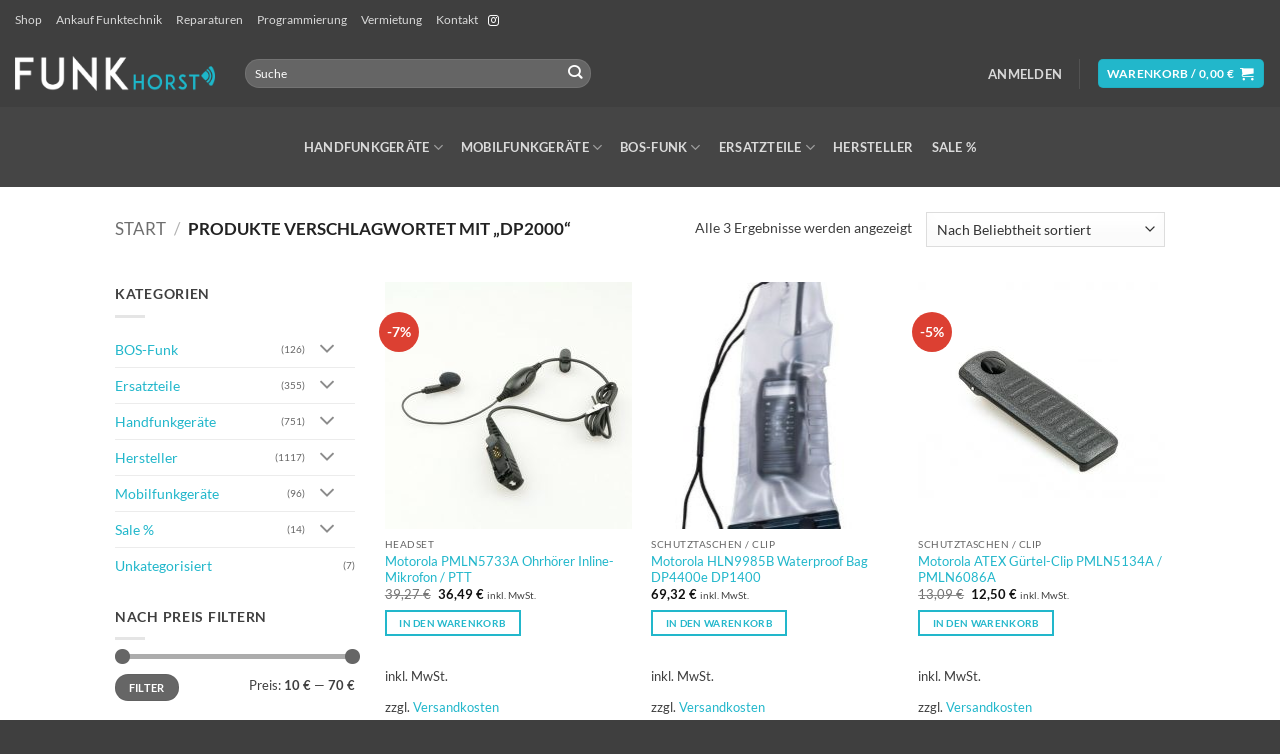

--- FILE ---
content_type: text/html; charset=UTF-8
request_url: https://www.funkhorst.de/produkt-schlagwort/dp2000/
body_size: 25056
content:
<!DOCTYPE html><html lang="de" class="loading-site no-js bg-fill"><head><meta charset="UTF-8" /><link rel="profile" href="http://gmpg.org/xfn/11" /><link rel="pingback" href="https://www.funkhorst.de/xmlrpc.php" /><script>(function(html){html.className = html.className.replace(/\bno-js\b/,'js')})(document.documentElement);</script><meta name='robots' content='index, follow, max-image-preview:large, max-snippet:-1, max-video-preview:-1' /><meta name="viewport" content="width=device-width, initial-scale=1" /><title>DP2000 - Funkhorst.de</title><link rel="canonical" href="https://www.funkhorst.de/produkt-schlagwort/dp2000/" /><meta property="og:locale" content="de_DE" /><meta property="og:type" content="article" /><meta property="og:title" content="DP2000 - Funkhorst.de" /><meta property="og:url" content="https://www.funkhorst.de/produkt-schlagwort/dp2000/" /><meta property="og:site_name" content="Funkhorst.de" /><meta name="twitter:card" content="summary_large_image" /><script type="application/ld+json" class="yoast-schema-graph">{"@context":"https://schema.org","@graph":[{"@type":"CollectionPage","@id":"https://www.funkhorst.de/produkt-schlagwort/dp2000/","url":"https://www.funkhorst.de/produkt-schlagwort/dp2000/","name":"DP2000 - Funkhorst.de","isPartOf":{"@id":"https://www.funkhorst.de/#website"},"primaryImageOfPage":{"@id":"https://www.funkhorst.de/produkt-schlagwort/dp2000/#primaryimage"},"image":{"@id":"https://www.funkhorst.de/produkt-schlagwort/dp2000/#primaryimage"},"thumbnailUrl":"https://www.funkhorst.de/wp-content/uploads/Motorola-PMLN5733A-Mag-One-Ohrstecker-Inline-Mikrofon-PTT-DP2400-DP2600-DP3441.jpg","breadcrumb":{"@id":"https://www.funkhorst.de/produkt-schlagwort/dp2000/#breadcrumb"},"inLanguage":"de"},{"@type":"ImageObject","inLanguage":"de","@id":"https://www.funkhorst.de/produkt-schlagwort/dp2000/#primaryimage","url":"https://www.funkhorst.de/wp-content/uploads/Motorola-PMLN5733A-Mag-One-Ohrstecker-Inline-Mikrofon-PTT-DP2400-DP2600-DP3441.jpg","contentUrl":"https://www.funkhorst.de/wp-content/uploads/Motorola-PMLN5733A-Mag-One-Ohrstecker-Inline-Mikrofon-PTT-DP2400-DP2600-DP3441.jpg","width":800,"height":800,"caption":"Motorola PMLN5733A Mag One Ohrstecker Inline-Mikrofon / PTT DP2400 DP2600 DP3441"},{"@type":"BreadcrumbList","@id":"https://www.funkhorst.de/produkt-schlagwort/dp2000/#breadcrumb","itemListElement":[{"@type":"ListItem","position":1,"name":"Startseite","item":"https://www.funkhorst.de/"},{"@type":"ListItem","position":2,"name":"DP2000"}]},{"@type":"WebSite","@id":"https://www.funkhorst.de/#website","url":"https://www.funkhorst.de/","name":"Funkhorst.de","description":"Der Spezialist für gebrauchte und neue Funktechnik","publisher":{"@id":"https://www.funkhorst.de/#organization"},"potentialAction":[{"@type":"SearchAction","target":{"@type":"EntryPoint","urlTemplate":"https://www.funkhorst.de/?s={search_term_string}"},"query-input":{"@type":"PropertyValueSpecification","valueRequired":true,"valueName":"search_term_string"}}],"inLanguage":"de"},{"@type":"Organization","@id":"https://www.funkhorst.de/#organization","name":"Funkhorst","url":"https://www.funkhorst.de/","logo":{"@type":"ImageObject","inLanguage":"de","@id":"https://www.funkhorst.de/#/schema/logo/image/","url":"https://www.funkhorst.de/wp-content/uploads/2018/10/Funkhorst-Logo_1-scaled.png","contentUrl":"https://www.funkhorst.de/wp-content/uploads/2018/10/Funkhorst-Logo_1-scaled.png","width":2048,"height":354,"caption":"Funkhorst"},"image":{"@id":"https://www.funkhorst.de/#/schema/logo/image/"}}]}</script><link rel='prefetch' href='https://www.funkhorst.de/wp-content/themes/flatsome/assets/js/flatsome.js?ver=e2eddd6c228105dac048' /><link rel='prefetch' href='https://www.funkhorst.de/wp-content/themes/flatsome/assets/js/chunk.slider.js?ver=3.20.4' /><link rel='prefetch' href='https://www.funkhorst.de/wp-content/themes/flatsome/assets/js/chunk.popups.js?ver=3.20.4' /><link rel='prefetch' href='https://www.funkhorst.de/wp-content/themes/flatsome/assets/js/chunk.tooltips.js?ver=3.20.4' /><link rel='prefetch' href='https://www.funkhorst.de/wp-content/themes/flatsome/assets/js/woocommerce.js?ver=1c9be63d628ff7c3ff4c' /><link rel="alternate" type="application/rss+xml" title="Funkhorst.de &raquo; Feed" href="https://www.funkhorst.de/feed/" /><link rel="alternate" type="application/rss+xml" title="Funkhorst.de &raquo; Kommentar-Feed" href="https://www.funkhorst.de/comments/feed/" /><link rel="alternate" type="application/rss+xml" title="Funkhorst.de &raquo; DP2000 Schlagwort Feed" href="https://www.funkhorst.de/produkt-schlagwort/dp2000/feed/" /><style id='wp-img-auto-sizes-contain-inline-css' type='text/css'>img:is([sizes=auto i],[sizes^="auto," i]){contain-intrinsic-size:3000px 1500px}</style><style id='wp-emoji-styles-inline-css' type='text/css'>img.wp-smiley,img.emoji{display:inline !important;border:none !important;box-shadow:none !important;height:1em !important;width:1em !important;margin:0 0.07em !important;vertical-align:-0.1em !important;background:none !important;padding:0 !important}</style><style id='wp-block-library-inline-css' type='text/css'>:root{--wp-block-synced-color:#7a00df;--wp-block-synced-color--rgb:122,0,223;--wp-bound-block-color:var(--wp-block-synced-color);--wp-editor-canvas-background:#ddd;--wp-admin-theme-color:#007cba;--wp-admin-theme-color--rgb:0,124,186;--wp-admin-theme-color-darker-10:#006ba1;--wp-admin-theme-color-darker-10--rgb:0,107,160.5;--wp-admin-theme-color-darker-20:#005a87;--wp-admin-theme-color-darker-20--rgb:0,90,135;--wp-admin-border-width-focus:2px}@media (min-resolution:192dpi){:root{--wp-admin-border-width-focus:1.5px}}.wp-element-button{cursor:pointer}:root .has-very-light-gray-background-color{background-color:#eee}:root .has-very-dark-gray-background-color{background-color:#313131}:root .has-very-light-gray-color{color:#eee}:root .has-very-dark-gray-color{color:#313131}:root .has-vivid-green-cyan-to-vivid-cyan-blue-gradient-background{background:linear-gradient(135deg,#00d084,#0693e3)}:root .has-purple-crush-gradient-background{background:linear-gradient(135deg,#34e2e4,#4721fb 50%,#ab1dfe)}:root .has-hazy-dawn-gradient-background{background:linear-gradient(135deg,#faaca8,#dad0ec)}:root .has-subdued-olive-gradient-background{background:linear-gradient(135deg,#fafae1,#67a671)}:root .has-atomic-cream-gradient-background{background:linear-gradient(135deg,#fdd79a,#004a59)}:root .has-nightshade-gradient-background{background:linear-gradient(135deg,#330968,#31cdcf)}:root .has-midnight-gradient-background{background:linear-gradient(135deg,#020381,#2874fc)}:root{--wp--preset--font-size--normal:16px;--wp--preset--font-size--huge:42px}.has-regular-font-size{font-size:1em}.has-larger-font-size{font-size:2.625em}.has-normal-font-size{font-size:var(--wp--preset--font-size--normal)}.has-huge-font-size{font-size:var(--wp--preset--font-size--huge)}.has-text-align-center{text-align:center}.has-text-align-left{text-align:left}.has-text-align-right{text-align:right}.has-fit-text{white-space:nowrap!important}#end-resizable-editor-section{display:none}.aligncenter{clear:both}.items-justified-left{justify-content:flex-start}.items-justified-center{justify-content:center}.items-justified-right{justify-content:flex-end}.items-justified-space-between{justify-content:space-between}.screen-reader-text{border:0;clip-path:inset(50%);height:1px;margin:-1px;overflow:hidden;padding:0;position:absolute;width:1px;word-wrap:normal!important}.screen-reader-text:focus{background-color:#ddd;clip-path:none;color:#444;display:block;font-size:1em;height:auto;left:5px;line-height:normal;padding:15px 23px 14px;text-decoration:none;top:5px;width:auto;z-index:100000}html:where(.has-border-color){border-style:solid}html:where([style*=border-top-color]){border-top-style:solid}html:where([style*=border-right-color]){border-right-style:solid}html:where([style*=border-bottom-color]){border-bottom-style:solid}html:where([style*=border-left-color]){border-left-style:solid}html:where([style*=border-width]){border-style:solid}html:where([style*=border-top-width]){border-top-style:solid}html:where([style*=border-right-width]){border-right-style:solid}html:where([style*=border-bottom-width]){border-bottom-style:solid}html:where([style*=border-left-width]){border-left-style:solid}html:where(img[class*=wp-image-]){height:auto;max-width:100%}:where(figure){margin:0 0 1em}html:where(.is-position-sticky){--wp-admin--admin-bar--position-offset:var(--wp-admin--admin-bar--height,0px)}@media screen and (max-width:600px){html:where(.is-position-sticky){--wp-admin--admin-bar--position-offset:0px}}</style><link rel='stylesheet' id='wc-blocks-style-css' href='https://www.funkhorst.de/wp-content/plugins/woocommerce/assets/client/blocks/wc-blocks.css?ver=wc-10.4.3' type='text/css' media='all' /><style id='global-styles-inline-css' type='text/css'>:root{--wp--preset--aspect-ratio--square:1;--wp--preset--aspect-ratio--4-3:4/3;--wp--preset--aspect-ratio--3-4:3/4;--wp--preset--aspect-ratio--3-2:3/2;--wp--preset--aspect-ratio--2-3:2/3;--wp--preset--aspect-ratio--16-9:16/9;--wp--preset--aspect-ratio--9-16:9/16;--wp--preset--color--black:#000000;--wp--preset--color--cyan-bluish-gray:#abb8c3;--wp--preset--color--white:#ffffff;--wp--preset--color--pale-pink:#f78da7;--wp--preset--color--vivid-red:#cf2e2e;--wp--preset--color--luminous-vivid-orange:#ff6900;--wp--preset--color--luminous-vivid-amber:#fcb900;--wp--preset--color--light-green-cyan:#7bdcb5;--wp--preset--color--vivid-green-cyan:#00d084;--wp--preset--color--pale-cyan-blue:#8ed1fc;--wp--preset--color--vivid-cyan-blue:#0693e3;--wp--preset--color--vivid-purple:#9b51e0;--wp--preset--color--primary:#22b7cb;--wp--preset--color--secondary:#dc4032;--wp--preset--color--success:#22b7cb;--wp--preset--color--alert:#b20000;--wp--preset--gradient--vivid-cyan-blue-to-vivid-purple:linear-gradient(135deg,rgb(6,147,227) 0%,rgb(155,81,224) 100%);--wp--preset--gradient--light-green-cyan-to-vivid-green-cyan:linear-gradient(135deg,rgb(122,220,180) 0%,rgb(0,208,130) 100%);--wp--preset--gradient--luminous-vivid-amber-to-luminous-vivid-orange:linear-gradient(135deg,rgb(252,185,0) 0%,rgb(255,105,0) 100%);--wp--preset--gradient--luminous-vivid-orange-to-vivid-red:linear-gradient(135deg,rgb(255,105,0) 0%,rgb(207,46,46) 100%);--wp--preset--gradient--very-light-gray-to-cyan-bluish-gray:linear-gradient(135deg,rgb(238,238,238) 0%,rgb(169,184,195) 100%);--wp--preset--gradient--cool-to-warm-spectrum:linear-gradient(135deg,rgb(74,234,220) 0%,rgb(151,120,209) 20%,rgb(207,42,186) 40%,rgb(238,44,130) 60%,rgb(251,105,98) 80%,rgb(254,248,76) 100%);--wp--preset--gradient--blush-light-purple:linear-gradient(135deg,rgb(255,206,236) 0%,rgb(152,150,240) 100%);--wp--preset--gradient--blush-bordeaux:linear-gradient(135deg,rgb(254,205,165) 0%,rgb(254,45,45) 50%,rgb(107,0,62) 100%);--wp--preset--gradient--luminous-dusk:linear-gradient(135deg,rgb(255,203,112) 0%,rgb(199,81,192) 50%,rgb(65,88,208) 100%);--wp--preset--gradient--pale-ocean:linear-gradient(135deg,rgb(255,245,203) 0%,rgb(182,227,212) 50%,rgb(51,167,181) 100%);--wp--preset--gradient--electric-grass:linear-gradient(135deg,rgb(202,248,128) 0%,rgb(113,206,126) 100%);--wp--preset--gradient--midnight:linear-gradient(135deg,rgb(2,3,129) 0%,rgb(40,116,252) 100%);--wp--preset--font-size--small:13px;--wp--preset--font-size--medium:20px;--wp--preset--font-size--large:36px;--wp--preset--font-size--x-large:42px;--wp--preset--spacing--20:0.44rem;--wp--preset--spacing--30:0.67rem;--wp--preset--spacing--40:1rem;--wp--preset--spacing--50:1.5rem;--wp--preset--spacing--60:2.25rem;--wp--preset--spacing--70:3.38rem;--wp--preset--spacing--80:5.06rem;--wp--preset--shadow--natural:6px 6px 9px rgba(0,0,0,0.2);--wp--preset--shadow--deep:12px 12px 50px rgba(0,0,0,0.4);--wp--preset--shadow--sharp:6px 6px 0px rgba(0,0,0,0.2);--wp--preset--shadow--outlined:6px 6px 0px -3px rgb(255,255,255),6px 6px rgb(0,0,0);--wp--preset--shadow--crisp:6px 6px 0px rgb(0,0,0)}:where(body){margin:0}.wp-site-blocks > .alignleft{float:left;margin-right:2em}.wp-site-blocks > .alignright{float:right;margin-left:2em}.wp-site-blocks > .aligncenter{justify-content:center;margin-left:auto;margin-right:auto}:where(.is-layout-flex){gap:0.5em}:where(.is-layout-grid){gap:0.5em}.is-layout-flow > .alignleft{float:left;margin-inline-start:0;margin-inline-end:2em}.is-layout-flow > .alignright{float:right;margin-inline-start:2em;margin-inline-end:0}.is-layout-flow > .aligncenter{margin-left:auto !important;margin-right:auto !important}.is-layout-constrained > .alignleft{float:left;margin-inline-start:0;margin-inline-end:2em}.is-layout-constrained > .alignright{float:right;margin-inline-start:2em;margin-inline-end:0}.is-layout-constrained > .aligncenter{margin-left:auto !important;margin-right:auto !important}.is-layout-constrained >:where(:not(.alignleft):not(.alignright):not(.alignfull)){margin-left:auto !important;margin-right:auto !important}body .is-layout-flex{display:flex}.is-layout-flex{flex-wrap:wrap;align-items:center}.is-layout-flex >:is(*,div){margin:0}body .is-layout-grid{display:grid}.is-layout-grid >:is(*,div){margin:0}body{padding-top:0px;padding-right:0px;padding-bottom:0px;padding-left:0px}a:where(:not(.wp-element-button)){text-decoration:none}:root:where(.wp-element-button,.wp-block-button__link){background-color:#32373c;border-width:0;color:#fff;font-family:inherit;font-size:inherit;font-style:inherit;font-weight:inherit;letter-spacing:inherit;line-height:inherit;padding-top:calc(0.667em + 2px);padding-right:calc(1.333em + 2px);padding-bottom:calc(0.667em + 2px);padding-left:calc(1.333em + 2px);text-decoration:none;text-transform:inherit}.has-black-color{color:var(--wp--preset--color--black) !important}.has-cyan-bluish-gray-color{color:var(--wp--preset--color--cyan-bluish-gray) !important}.has-white-color{color:var(--wp--preset--color--white) !important}.has-pale-pink-color{color:var(--wp--preset--color--pale-pink) !important}.has-vivid-red-color{color:var(--wp--preset--color--vivid-red) !important}.has-luminous-vivid-orange-color{color:var(--wp--preset--color--luminous-vivid-orange) !important}.has-luminous-vivid-amber-color{color:var(--wp--preset--color--luminous-vivid-amber) !important}.has-light-green-cyan-color{color:var(--wp--preset--color--light-green-cyan) !important}.has-vivid-green-cyan-color{color:var(--wp--preset--color--vivid-green-cyan) !important}.has-pale-cyan-blue-color{color:var(--wp--preset--color--pale-cyan-blue) !important}.has-vivid-cyan-blue-color{color:var(--wp--preset--color--vivid-cyan-blue) !important}.has-vivid-purple-color{color:var(--wp--preset--color--vivid-purple) !important}.has-primary-color{color:var(--wp--preset--color--primary) !important}.has-secondary-color{color:var(--wp--preset--color--secondary) !important}.has-success-color{color:var(--wp--preset--color--success) !important}.has-alert-color{color:var(--wp--preset--color--alert) !important}.has-black-background-color{background-color:var(--wp--preset--color--black) !important}.has-cyan-bluish-gray-background-color{background-color:var(--wp--preset--color--cyan-bluish-gray) !important}.has-white-background-color{background-color:var(--wp--preset--color--white) !important}.has-pale-pink-background-color{background-color:var(--wp--preset--color--pale-pink) !important}.has-vivid-red-background-color{background-color:var(--wp--preset--color--vivid-red) !important}.has-luminous-vivid-orange-background-color{background-color:var(--wp--preset--color--luminous-vivid-orange) !important}.has-luminous-vivid-amber-background-color{background-color:var(--wp--preset--color--luminous-vivid-amber) !important}.has-light-green-cyan-background-color{background-color:var(--wp--preset--color--light-green-cyan) !important}.has-vivid-green-cyan-background-color{background-color:var(--wp--preset--color--vivid-green-cyan) !important}.has-pale-cyan-blue-background-color{background-color:var(--wp--preset--color--pale-cyan-blue) !important}.has-vivid-cyan-blue-background-color{background-color:var(--wp--preset--color--vivid-cyan-blue) !important}.has-vivid-purple-background-color{background-color:var(--wp--preset--color--vivid-purple) !important}.has-primary-background-color{background-color:var(--wp--preset--color--primary) !important}.has-secondary-background-color{background-color:var(--wp--preset--color--secondary) !important}.has-success-background-color{background-color:var(--wp--preset--color--success) !important}.has-alert-background-color{background-color:var(--wp--preset--color--alert) !important}.has-black-border-color{border-color:var(--wp--preset--color--black) !important}.has-cyan-bluish-gray-border-color{border-color:var(--wp--preset--color--cyan-bluish-gray) !important}.has-white-border-color{border-color:var(--wp--preset--color--white) !important}.has-pale-pink-border-color{border-color:var(--wp--preset--color--pale-pink) !important}.has-vivid-red-border-color{border-color:var(--wp--preset--color--vivid-red) !important}.has-luminous-vivid-orange-border-color{border-color:var(--wp--preset--color--luminous-vivid-orange) !important}.has-luminous-vivid-amber-border-color{border-color:var(--wp--preset--color--luminous-vivid-amber) !important}.has-light-green-cyan-border-color{border-color:var(--wp--preset--color--light-green-cyan) !important}.has-vivid-green-cyan-border-color{border-color:var(--wp--preset--color--vivid-green-cyan) !important}.has-pale-cyan-blue-border-color{border-color:var(--wp--preset--color--pale-cyan-blue) !important}.has-vivid-cyan-blue-border-color{border-color:var(--wp--preset--color--vivid-cyan-blue) !important}.has-vivid-purple-border-color{border-color:var(--wp--preset--color--vivid-purple) !important}.has-primary-border-color{border-color:var(--wp--preset--color--primary) !important}.has-secondary-border-color{border-color:var(--wp--preset--color--secondary) !important}.has-success-border-color{border-color:var(--wp--preset--color--success) !important}.has-alert-border-color{border-color:var(--wp--preset--color--alert) !important}.has-vivid-cyan-blue-to-vivid-purple-gradient-background{background:var(--wp--preset--gradient--vivid-cyan-blue-to-vivid-purple) !important}.has-light-green-cyan-to-vivid-green-cyan-gradient-background{background:var(--wp--preset--gradient--light-green-cyan-to-vivid-green-cyan) !important}.has-luminous-vivid-amber-to-luminous-vivid-orange-gradient-background{background:var(--wp--preset--gradient--luminous-vivid-amber-to-luminous-vivid-orange) !important}.has-luminous-vivid-orange-to-vivid-red-gradient-background{background:var(--wp--preset--gradient--luminous-vivid-orange-to-vivid-red) !important}.has-very-light-gray-to-cyan-bluish-gray-gradient-background{background:var(--wp--preset--gradient--very-light-gray-to-cyan-bluish-gray) !important}.has-cool-to-warm-spectrum-gradient-background{background:var(--wp--preset--gradient--cool-to-warm-spectrum) !important}.has-blush-light-purple-gradient-background{background:var(--wp--preset--gradient--blush-light-purple) !important}.has-blush-bordeaux-gradient-background{background:var(--wp--preset--gradient--blush-bordeaux) !important}.has-luminous-dusk-gradient-background{background:var(--wp--preset--gradient--luminous-dusk) !important}.has-pale-ocean-gradient-background{background:var(--wp--preset--gradient--pale-ocean) !important}.has-electric-grass-gradient-background{background:var(--wp--preset--gradient--electric-grass) !important}.has-midnight-gradient-background{background:var(--wp--preset--gradient--midnight) !important}.has-small-font-size{font-size:var(--wp--preset--font-size--small) !important}.has-medium-font-size{font-size:var(--wp--preset--font-size--medium) !important}.has-large-font-size{font-size:var(--wp--preset--font-size--large) !important}.has-x-large-font-size{font-size:var(--wp--preset--font-size--x-large) !important}</style><link rel='stylesheet' id='contact-form-7-css' href='https://www.funkhorst.de/wp-content/plugins/contact-form-7/includes/css/styles.css?ver=6.1.4' type='text/css' media='all' /><link rel='stylesheet' id='cf7msm_styles-css' href='https://www.funkhorst.de/wp-content/plugins/contact-form-7-multi-step-module/resources/cf7msm.css?ver=4.5' type='text/css' media='all' /><style id='woocommerce-inline-inline-css' type='text/css'>.woocommerce form .form-row .required{visibility:visible}</style><link rel='stylesheet' id='yith-wcan-shortcodes-css' href='https://www.funkhorst.de/wp-content/plugins/yith-woocommerce-ajax-navigation/assets/css/shortcodes.css?ver=5.16.0' type='text/css' media='all' /><style id='yith-wcan-shortcodes-inline-css' type='text/css'>:root{--yith-wcan-filters_colors_titles:#434343;--yith-wcan-filters_colors_background:#FFFFFF;--yith-wcan-filters_colors_accent:#A7144C;--yith-wcan-filters_colors_accent_r:167;--yith-wcan-filters_colors_accent_g:20;--yith-wcan-filters_colors_accent_b:76;--yith-wcan-color_swatches_border_radius:100%;--yith-wcan-color_swatches_size:30px;--yith-wcan-labels_style_background:#FFFFFF;--yith-wcan-labels_style_background_hover:#A7144C;--yith-wcan-labels_style_background_active:#A7144C;--yith-wcan-labels_style_text:#434343;--yith-wcan-labels_style_text_hover:#FFFFFF;--yith-wcan-labels_style_text_active:#FFFFFF;--yith-wcan-anchors_style_text:#434343;--yith-wcan-anchors_style_text_hover:#A7144C;--yith-wcan-anchors_style_text_active:#A7144C}</style><link rel='stylesheet' id='tablepress-default-css' href='https://www.funkhorst.de/wp-content/tablepress-combined.min.css?ver=51' type='text/css' media='all' /><link rel='stylesheet' id='sp-dsgvo_twbs4_grid-css' href='https://www.funkhorst.de/wp-content/plugins/shapepress-dsgvo/public/css/bootstrap-grid.min.css?ver=3.1.37' type='text/css' media='all' /><link rel='stylesheet' id='sp-dsgvo-css' href='https://www.funkhorst.de/wp-content/plugins/shapepress-dsgvo/public/css/sp-dsgvo-public.min.css?ver=3.1.37' type='text/css' media='all' /><link rel='stylesheet' id='sp-dsgvo_popup-css' href='https://www.funkhorst.de/wp-content/plugins/shapepress-dsgvo/public/css/sp-dsgvo-popup.min.css?ver=3.1.37' type='text/css' media='all' /><link rel='stylesheet' id='simplebar-css' href='https://www.funkhorst.de/wp-content/plugins/shapepress-dsgvo/public/css/simplebar.min.css?ver=6.9' type='text/css' media='all' /><link rel='stylesheet' id='woocommerce-gzd-layout-css' href='https://www.funkhorst.de/wp-content/plugins/woocommerce-germanized/build/static/layout-styles.css?ver=3.20.5' type='text/css' media='all' /><style id='woocommerce-gzd-layout-inline-css' type='text/css'>.woocommerce-checkout .shop_table{background-color:#eeeeee}.product p.deposit-packaging-type{font-size:1.25em !important}p.woocommerce-shipping-destination{display:none}.wc-gzd-nutri-score-value-a{background:url(https://www.funkhorst.de/wp-content/plugins/woocommerce-germanized/assets/images/nutri-score-a.svg) no-repeat}.wc-gzd-nutri-score-value-b{background:url(https://www.funkhorst.de/wp-content/plugins/woocommerce-germanized/assets/images/nutri-score-b.svg) no-repeat}.wc-gzd-nutri-score-value-c{background:url(https://www.funkhorst.de/wp-content/plugins/woocommerce-germanized/assets/images/nutri-score-c.svg) no-repeat}.wc-gzd-nutri-score-value-d{background:url(https://www.funkhorst.de/wp-content/plugins/woocommerce-germanized/assets/images/nutri-score-d.svg) no-repeat}.wc-gzd-nutri-score-value-e{background:url(https://www.funkhorst.de/wp-content/plugins/woocommerce-germanized/assets/images/nutri-score-e.svg) no-repeat}</style><link rel='stylesheet' id='flatsome-main-css' href='https://www.funkhorst.de/wp-content/themes/flatsome/assets/css/flatsome.css?ver=3.20.4' type='text/css' media='all' /><style id='flatsome-main-inline-css' type='text/css'>@font-face{font-family:"fl-icons";font-display:block;src:url(https://www.funkhorst.de/wp-content/themes/flatsome/assets/css/icons/fl-icons.eot?v=3.20.4);src:url(https://www.funkhorst.de/wp-content/themes/flatsome/assets/css/icons/fl-icons.eot#iefix?v=3.20.4) format("embedded-opentype"),url(https://www.funkhorst.de/wp-content/themes/flatsome/assets/css/icons/fl-icons.woff2?v=3.20.4) format("woff2"),url(https://www.funkhorst.de/wp-content/themes/flatsome/assets/css/icons/fl-icons.ttf?v=3.20.4) format("truetype"),url(https://www.funkhorst.de/wp-content/themes/flatsome/assets/css/icons/fl-icons.woff?v=3.20.4) format("woff"),url(https://www.funkhorst.de/wp-content/themes/flatsome/assets/css/icons/fl-icons.svg?v=3.20.4#fl-icons) format("svg")}</style><link rel='stylesheet' id='flatsome-shop-css' href='https://www.funkhorst.de/wp-content/themes/flatsome/assets/css/flatsome-shop.css?ver=3.20.4' type='text/css' media='all' /><link rel='stylesheet' id='flatsome-style-css' href='https://www.funkhorst.de/wp-content/themes/flatsome/style.css?ver=3.20.4' type='text/css' media='all' /><script type="text/javascript" src="https://www.funkhorst.de/wp-includes/js/jquery/jquery.min.js?ver=3.7.1" id="jquery-core-js"></script><script type="text/javascript" src="https://www.funkhorst.de/wp-includes/js/jquery/jquery-migrate.min.js?ver=3.4.1" id="jquery-migrate-js"></script><script type="text/javascript" src="https://www.funkhorst.de/wp-content/plugins/woocommerce/assets/js/jquery-blockui/jquery.blockUI.min.js?ver=2.7.0-wc.10.4.3" id="wc-jquery-blockui-js" data-wp-strategy="defer"></script><script type="text/javascript" id="wc-add-to-cart-js-extra">
var wc_add_to_cart_params = {"ajax_url":"/wp-admin/admin-ajax.php","wc_ajax_url":"/?wc-ajax=%%endpoint%%","i18n_view_cart":"Warenkorb anzeigen","cart_url":"https://www.funkhorst.de/warenkorb/","is_cart":"","cart_redirect_after_add":"no"};
//# sourceURL=wc-add-to-cart-js-extra

</script><script type="text/javascript" src="https://www.funkhorst.de/wp-content/plugins/woocommerce/assets/js/frontend/add-to-cart.min.js?ver=10.4.3" id="wc-add-to-cart-js" defer="defer" data-wp-strategy="defer"></script><script type="text/javascript" src="https://www.funkhorst.de/wp-content/plugins/woocommerce/assets/js/js-cookie/js.cookie.min.js?ver=2.1.4-wc.10.4.3" id="wc-js-cookie-js" data-wp-strategy="defer"></script><script type="text/javascript" id="sp-dsgvo-js-extra">
var spDsgvoGeneralConfig = {"ajaxUrl":"https://www.funkhorst.de/wp-admin/admin-ajax.php","wpJsonUrl":"https://www.funkhorst.de/wp-json/legalweb/v1/","cookieName":"sp_dsgvo_cookie_settings","cookieVersion":"1574939196039","cookieLifeTime":"604800","cookieLifeTimeDismiss":"86400","locale":"de_DE","privacyPolicyPageId":"1507","privacyPolicyPageUrl":"https://www.funkhorst.de/datenschutzerklaerung/","imprintPageId":"376963","imprintPageUrl":"https://www.funkhorst.de/impressum/","showNoticeOnClose":"1","initialDisplayType":"policy_popup","allIntegrationSlugs":["google-analytics","google-tagmanager"],"noticeHideEffect":"none","noticeOnScroll":"","noticeOnScrollOffset":"100","currentPageId":"384024","forceCookieInfo":"1","clientSideBlocking":"0"};
var spDsgvoIntegrationConfig = [{"slug":"google-analytics","category":"statistics","cookieNames":"_ga;_gat;_gid","insertLocation":"head","usedTagmanager":"google-tagmanager","jsCode":"[base64]","hosts":"","placeholder":""},{"slug":"google-tagmanager","category":"tagmanager","cookieNames":"_ga;_gat;_gid","insertLocation":"head","usedTagmanager":"","jsCode":"[base64]","hosts":""}];//# sourceURL=sp-dsgvo-js-extra

</script><script type="text/javascript" src="https://www.funkhorst.de/wp-content/plugins/shapepress-dsgvo/public/js/sp-dsgvo-public.min.js?ver=3.1.37" id="sp-dsgvo-js"></script><script type="text/javascript" id="wc-gzd-unit-price-observer-queue-js-extra">
var wc_gzd_unit_price_observer_queue_params = {"ajax_url":"/wp-admin/admin-ajax.php","wc_ajax_url":"/?wc-ajax=%%endpoint%%","refresh_unit_price_nonce":"a1511c7213"};//# sourceURL=wc-gzd-unit-price-observer-queue-js-extra

</script><script type="text/javascript" src="https://www.funkhorst.de/wp-content/plugins/woocommerce-germanized/build/static/unit-price-observer-queue.js?ver=3.20.5" id="wc-gzd-unit-price-observer-queue-js" defer="defer" data-wp-strategy="defer"></script><script type="text/javascript" src="https://www.funkhorst.de/wp-content/plugins/woocommerce/assets/js/accounting/accounting.min.js?ver=0.4.2" id="wc-accounting-js"></script><script type="text/javascript" id="wc-gzd-unit-price-observer-js-extra">
var wc_gzd_unit_price_observer_params = {"wrapper":".product","price_selector":{"p.price":{"is_total_price":false,"is_primary_selector":true,"quantity_selector":""}},"replace_price":"1","product_id":"384024","price_decimal_sep":",","price_thousand_sep":".","qty_selector":"input.quantity, input.qty","refresh_on_load":""};//# sourceURL=wc-gzd-unit-price-observer-js-extra

</script><script type="text/javascript" src="https://www.funkhorst.de/wp-content/plugins/woocommerce-germanized/build/static/unit-price-observer.js?ver=3.20.5" id="wc-gzd-unit-price-observer-js" defer="defer" data-wp-strategy="defer"></script><link rel="https://api.w.org/" href="https://www.funkhorst.de/wp-json/" /><link rel="alternate" title="JSON" type="application/json" href="https://www.funkhorst.de/wp-json/wp/v2/product_tag/952" /><link rel="EditURI" type="application/rsd+xml" title="RSD" href="https://www.funkhorst.de/xmlrpc.php?rsd" /><meta name="generator" content="WordPress 6.9" /><meta name="generator" content="WooCommerce 10.4.3" /><noscript><style>.woocommerce-product-gallery{opacity:1 !important}</style></noscript><style> .sp-dsgvo-blocked-embedding-placeholder{color:#313334;background:linear-gradient(90deg,#e3ffe7 0%,#d9e7ff 100%}a.sp-dsgvo-blocked-embedding-button-enable,a.sp-dsgvo-blocked-embedding-button-enable:hover,a.sp-dsgvo-blocked-embedding-button-enable:active{color:#313334;border-color:#313334;border-width:2px}.wp-embed-aspect-16-9 .sp-dsgvo-blocked-embedding-placeholder,.vc_video-aspect-ratio-169 .sp-dsgvo-blocked-embedding-placeholder,.elementor-aspect-ratio-169 .sp-dsgvo-blocked-embedding-placeholder{margin-top:-56.25%}.wp-embed-aspect-4-3 .sp-dsgvo-blocked-embedding-placeholder,.vc_video-aspect-ratio-43 .sp-dsgvo-blocked-embedding-placeholder,.elementor-aspect-ratio-43 .sp-dsgvo-blocked-embedding-placeholder{margin-top:-75%}.wp-embed-aspect-3-2 .sp-dsgvo-blocked-embedding-placeholder,.vc_video-aspect-ratio-32 .sp-dsgvo-blocked-embedding-placeholder,.elementor-aspect-ratio-32 .sp-dsgvo-blocked-embedding-placeholder{margin-top:-66.66%}</style> <style>  @font-face{font-family:'Roboto';font-style:italic;font-weight:300;src:local('Roboto Light Italic'),local('Roboto-LightItalic'),url(https://www.funkhorst.de/wp-content/plugins/shapepress-dsgvo/public/css/fonts/roboto/Roboto-LightItalic-webfont.woff) format('woff');font-display:swap} @font-face{font-family:'Roboto';font-style:italic;font-weight:400;src:local('Roboto Italic'),local('Roboto-Italic'),url(https://www.funkhorst.de/wp-content/plugins/shapepress-dsgvo/public/css/fonts/roboto/Roboto-Italic-webfont.woff) format('woff');font-display:swap} @font-face{font-family:'Roboto';font-style:italic;font-weight:700;src:local('Roboto Bold Italic'),local('Roboto-BoldItalic'),url(https://www.funkhorst.de/wp-content/plugins/shapepress-dsgvo/public/css/fonts/roboto/Roboto-BoldItalic-webfont.woff) format('woff');font-display:swap} @font-face{font-family:'Roboto';font-style:italic;font-weight:900;src:local('Roboto Black Italic'),local('Roboto-BlackItalic'),url(https://www.funkhorst.de/wp-content/plugins/shapepress-dsgvo/public/css/fonts/roboto/Roboto-BlackItalic-webfont.woff) format('woff');font-display:swap} @font-face{font-family:'Roboto';font-style:normal;font-weight:300;src:local('Roboto Light'),local('Roboto-Light'),url(https://www.funkhorst.de/wp-content/plugins/shapepress-dsgvo/public/css/fonts/roboto/Roboto-Light-webfont.woff) format('woff');font-display:swap} @font-face{font-family:'Roboto';font-style:normal;font-weight:400;src:local('Roboto Regular'),local('Roboto-Regular'),url(https://www.funkhorst.de/wp-content/plugins/shapepress-dsgvo/public/css/fonts/roboto/Roboto-Regular-webfont.woff) format('woff');font-display:swap} @font-face{font-family:'Roboto';font-style:normal;font-weight:700;src:local('Roboto Bold'),local('Roboto-Bold'),url(https://www.funkhorst.de/wp-content/plugins/shapepress-dsgvo/public/css/fonts/roboto/Roboto-Bold-webfont.woff) format('woff');font-display:swap} @font-face{font-family:'Roboto';font-style:normal;font-weight:900;src:local('Roboto Black'),local('Roboto-Black'),url(https://www.funkhorst.de/wp-content/plugins/shapepress-dsgvo/public/css/fonts/roboto/Roboto-Black-webfont.woff) format('woff');font-display:swap}</style> <link rel="icon" href="https://www.funkhorst.de/wp-content/uploads/2018/10/cropped-Funkhorst-Icon-32x32.png" sizes="32x32" /><link rel="icon" href="https://www.funkhorst.de/wp-content/uploads/2018/10/cropped-Funkhorst-Icon-192x192.png" sizes="192x192" /><link rel="apple-touch-icon" href="https://www.funkhorst.de/wp-content/uploads/2018/10/cropped-Funkhorst-Icon-180x180.png" /><meta name="msapplication-TileImage" content="https://www.funkhorst.de/wp-content/uploads/2018/10/cropped-Funkhorst-Icon-270x270.png" /><style id="custom-css" type="text/css">:root{--primary-color:#22b7cb;--fs-color-primary:#22b7cb;--fs-color-secondary:#dc4032;--fs-color-success:#22b7cb;--fs-color-alert:#b20000;--fs-color-base:#3f3f3f;--fs-experimental-link-color:#22b7cb;--fs-experimental-link-color-hover:#111}.tooltipster-base{--tooltip-color:#fff;--tooltip-bg-color:#000}.off-canvas-right .mfp-content,.off-canvas-left .mfp-content{--drawer-width:300px}.off-canvas .mfp-content.off-canvas-cart{--drawer-width:360px}.header-main{height:67px}#logo img{max-height:67px}#logo{width:200px}.header-bottom{min-height:64px}.header-top{min-height:40px}.transparent .header-main{height:30px}.transparent #logo img{max-height:30px}.has-transparent + .page-title:first-of-type,.has-transparent + #main > .page-title,.has-transparent + #main > div > .page-title,.has-transparent + #main .page-header-wrapper:first-of-type .page-title{padding-top:110px}.header.show-on-scroll,.stuck .header-main{height:70px!important}.stuck #logo img{max-height:70px!important}.search-form{width:47%}.header-bg-color{background-color:#3f3f3f}.header-bottom{background-color:rgba(96,96,96,0.19)}.header-main .nav > li > a{line-height:16px}.header-bottom-nav > li > a{line-height:60px}@media (max-width:549px){.header-main{height:70px}#logo img{max-height:70px}}.nav-dropdown-has-arrow.nav-dropdown-has-border li.has-dropdown:before{border-bottom-color:#3f3f3f}.nav .nav-dropdown{border-color:#3f3f3f}.nav-dropdown{border-radius:3px}.nav-dropdown{font-size:100%}.nav-dropdown-has-arrow li.has-dropdown:after{border-bottom-color:#3f3f3f}.nav .nav-dropdown{background-color:#3f3f3f}.header-top{background-color:#3f3f3f!important}body{font-size:90%}@media screen and (max-width:549px){body{font-size:90%}}body{font-family:Lato,sans-serif}body{font-weight:400;font-style:normal}.nav > li > a{font-family:Lato,sans-serif}.mobile-sidebar-levels-2 .nav > li > ul > li > a{font-family:Lato,sans-serif}.nav > li > a,.mobile-sidebar-levels-2 .nav > li > ul > li > a{font-weight:700;font-style:normal}h1,h2,h3,h4,h5,h6,.heading-font,.off-canvas-center .nav-sidebar.nav-vertical > li > a{font-family:Lato,sans-serif}h1,h2,h3,h4,h5,h6,.heading-font,.banner h1,.banner h2{font-weight:700;font-style:normal}.alt-font{font-family:"Dancing Script",sans-serif}.alt-font{font-weight:400!important;font-style:normal!important}@media screen and (min-width:550px){.products .box-vertical .box-image{min-width:247px!important;width:247px!important}}.footer-2{background-color:#3f3f3f}.absolute-footer,html{background-color:#3f3f3f}.nav-vertical-fly-out > li + li{border-top-width:1px;border-top-style:solid}.label-new.menu-item > a:after{content:"Neu"}.label-hot.menu-item > a:after{content:"Hot"}.label-sale.menu-item > a:after{content:"Aktion"}.label-popular.menu-item > a:after{content:"Beliebt"}</style><style type="text/css" id="wp-custom-css">.grecaptcha-badge{display:none}</style><style id="kirki-inline-styles">@font-face{font-family:'Lato';font-style:normal;font-weight:400;font-display:swap;src:url(https://www.funkhorst.de/wp-content/fonts/lato/S6uyw4BMUTPHjxAwXjeu.woff2) format('woff2');unicode-range:U+0100-02BA,U+02BD-02C5,U+02C7-02CC,U+02CE-02D7,U+02DD-02FF,U+0304,U+0308,U+0329,U+1D00-1DBF,U+1E00-1E9F,U+1EF2-1EFF,U+2020,U+20A0-20AB,U+20AD-20C0,U+2113,U+2C60-2C7F,U+A720-A7FF}@font-face{font-family:'Lato';font-style:normal;font-weight:400;font-display:swap;src:url(https://www.funkhorst.de/wp-content/fonts/lato/S6uyw4BMUTPHjx4wXg.woff2) format('woff2');unicode-range:U+0000-00FF,U+0131,U+0152-0153,U+02BB-02BC,U+02C6,U+02DA,U+02DC,U+0304,U+0308,U+0329,U+2000-206F,U+20AC,U+2122,U+2191,U+2193,U+2212,U+2215,U+FEFF,U+FFFD}@font-face{font-family:'Lato';font-style:normal;font-weight:700;font-display:swap;src:url(https://www.funkhorst.de/wp-content/fonts/lato/S6u9w4BMUTPHh6UVSwaPGR_p.woff2) format('woff2');unicode-range:U+0100-02BA,U+02BD-02C5,U+02C7-02CC,U+02CE-02D7,U+02DD-02FF,U+0304,U+0308,U+0329,U+1D00-1DBF,U+1E00-1E9F,U+1EF2-1EFF,U+2020,U+20A0-20AB,U+20AD-20C0,U+2113,U+2C60-2C7F,U+A720-A7FF}@font-face{font-family:'Lato';font-style:normal;font-weight:700;font-display:swap;src:url(https://www.funkhorst.de/wp-content/fonts/lato/S6u9w4BMUTPHh6UVSwiPGQ.woff2) format('woff2');unicode-range:U+0000-00FF,U+0131,U+0152-0153,U+02BB-02BC,U+02C6,U+02DA,U+02DC,U+0304,U+0308,U+0329,U+2000-206F,U+20AC,U+2122,U+2191,U+2193,U+2212,U+2215,U+FEFF,U+FFFD}@font-face{font-family:'Dancing Script';font-style:normal;font-weight:400;font-display:swap;src:url(https://www.funkhorst.de/wp-content/fonts/dancing-script/If2cXTr6YS-zF4S-kcSWSVi_sxjsohD9F50Ruu7BMSo3Rep8ltA.woff2) format('woff2');unicode-range:U+0102-0103,U+0110-0111,U+0128-0129,U+0168-0169,U+01A0-01A1,U+01AF-01B0,U+0300-0301,U+0303-0304,U+0308-0309,U+0323,U+0329,U+1EA0-1EF9,U+20AB}@font-face{font-family:'Dancing Script';font-style:normal;font-weight:400;font-display:swap;src:url(https://www.funkhorst.de/wp-content/fonts/dancing-script/If2cXTr6YS-zF4S-kcSWSVi_sxjsohD9F50Ruu7BMSo3ROp8ltA.woff2) format('woff2');unicode-range:U+0100-02BA,U+02BD-02C5,U+02C7-02CC,U+02CE-02D7,U+02DD-02FF,U+0304,U+0308,U+0329,U+1D00-1DBF,U+1E00-1E9F,U+1EF2-1EFF,U+2020,U+20A0-20AB,U+20AD-20C0,U+2113,U+2C60-2C7F,U+A720-A7FF}@font-face{font-family:'Dancing Script';font-style:normal;font-weight:400;font-display:swap;src:url(https://www.funkhorst.de/wp-content/fonts/dancing-script/If2cXTr6YS-zF4S-kcSWSVi_sxjsohD9F50Ruu7BMSo3Sup8.woff2) format('woff2');unicode-range:U+0000-00FF,U+0131,U+0152-0153,U+02BB-02BC,U+02C6,U+02DA,U+02DC,U+0304,U+0308,U+0329,U+2000-206F,U+20AC,U+2122,U+2191,U+2193,U+2212,U+2215,U+FEFF,U+FFFD}</style></head><body class="archive tax-product_tag term-dp2000 term-952 wp-theme-flatsome theme-flatsome woocommerce woocommerce-page woocommerce-no-js yith-wcan-free full-width bg-fill lightbox nav-dropdown-has-arrow nav-dropdown-has-shadow nav-dropdown-has-border"><a class="skip-link screen-reader-text" href="#main">Zum Inhalt springen</a><div id="wrapper"><header id="header" class="header header-full-width has-sticky sticky-shrink"><div class="header-wrapper"><div id="top-bar" class="header-top hide-for-sticky nav-dark"> <div class="flex-row container"> <div class="flex-col hide-for-medium flex-left"> <ul class="nav nav-left medium-nav-center nav-small nav-line-grow"> <li id="menu-item-1262" class="menu-item menu-item-type-post_type menu-item-object-page menu-item-1262 menu-item-design-default"><a href="https://www.funkhorst.de/shop/" class="nav-top-link">Shop</a></li><li id="menu-item-320" class="menu-item menu-item-type-post_type menu-item-object-page menu-item-320 menu-item-design-default"><a href="https://www.funkhorst.de/ankauf-funktechnik/" class="nav-top-link">Ankauf Funktechnik</a></li><li id="menu-item-322" class="menu-item menu-item-type-post_type menu-item-object-page menu-item-322 menu-item-design-default"><a href="https://www.funkhorst.de/funkgeraet-reparaturen/" class="nav-top-link">Reparaturen</a></li><li id="menu-item-321" class="menu-item menu-item-type-post_type menu-item-object-page menu-item-321 menu-item-design-default"><a href="https://www.funkhorst.de/programmierung-von-funkgeraeten/" class="nav-top-link">Programmierung</a></li><li id="menu-item-323" class="menu-item menu-item-type-post_type menu-item-object-page menu-item-323 menu-item-design-default"><a href="https://www.funkhorst.de/funkgeraete-mieten/" class="nav-top-link">Vermietung</a></li><li id="menu-item-56" class="menu-item menu-item-type-post_type menu-item-object-page menu-item-56 menu-item-design-default"><a href="https://www.funkhorst.de/kontakt/" class="nav-top-link">Kontakt</a></li><li class="html header-social-icons ml-0"><div class="social-icons follow-icons" ><a href="https://www.instagram.com/funkhorst.de/" target="_blank" data-label="Instagram" class="icon plain tooltip instagram" title="Auf Instagram folgen" aria-label="Auf Instagram folgen" rel="noopener nofollow"><i class="icon-instagram" aria-hidden="true"></i></a></div></li> </ul> </div> <div class="flex-col hide-for-medium flex-center"> <ul class="nav nav-center nav-small nav-line-grow"> </ul> </div> <div class="flex-col hide-for-medium flex-right"> <ul class="nav top-bar-nav nav-right nav-small nav-line-grow"> </ul> </div> <div class="flex-col show-for-medium flex-grow"> <ul class="nav nav-center nav-small mobile-nav nav-line-grow"> </ul> </div> </div></div><div id="masthead" class="header-main nav-dark"> <div class="header-inner flex-row container logo-left medium-logo-center" role="navigation">  <div id="logo" class="flex-col logo"> <a href="https://www.funkhorst.de/" title="Funkhorst.de - Der Spezialist für gebrauchte und neue Funktechnik" rel="home"><img width="1020" height="176" src="https://www.funkhorst.de/wp-content/uploads/2018/09/Funkhorst-Logo_1-1024x177.png" class="header_logo header-logo" alt="Funkhorst.de"/><img width="1020" height="176" src="https://www.funkhorst.de/wp-content/uploads/2018/09/Funkhorst-Logo_1-1024x177.png" class="header-logo-dark" alt="Funkhorst.de"/></a> </div>  <div class="flex-col show-for-medium flex-left"> <ul class="mobile-nav nav nav-left "> <li class="nav-icon has-icon"><a href="#" class="is-small" data-open="#main-menu" data-pos="left" data-bg="main-menu-overlay" role="button" aria-label="Menü" aria-controls="main-menu" aria-expanded="false" aria-haspopup="dialog" data-flatsome-role-button><i class="icon-menu" aria-hidden="true"></i></a></li> </ul> </div>  <div class="flex-col hide-for-medium flex-left flex-grow"> <ul class="header-nav header-nav-main nav nav-left nav-size-medium nav-spacing-medium nav-uppercase" > <li class="header-search-form search-form html relative has-icon"><div class="header-search-form-wrapper"><div class="searchform-wrapper ux-search-box relative form-flat is-normal"><form role="search" method="get" class="searchform" action="https://www.funkhorst.de/"><div class="flex-row relative"><div class="flex-col flex-grow"><label class="screen-reader-text" for="woocommerce-product-search-field-0">Suche nach:</label><input type="search" id="woocommerce-product-search-field-0" class="search-field mb-0" placeholder="Suche" value="" name="s" /><input type="hidden" name="post_type" value="product" /></div><div class="flex-col"><button type="submit" value="Suchen" class="ux-search-submit submit-button secondary button icon mb-0" aria-label="Übermitteln"><i class="icon-search" aria-hidden="true"></i></button></div></div><div class="live-search-results text-left z-top"></div></form></div></div></li> </ul> </div>  <div class="flex-col hide-for-medium flex-right"> <ul class="header-nav header-nav-main nav nav-right nav-size-medium nav-spacing-medium nav-uppercase"> <li class="account-item has-icon"><a href="https://www.funkhorst.de/mein-konto/" class="nav-top-link nav-top-not-logged-in is-small is-small" title="Anmelden" role="button" data-open="#login-form-popup" aria-controls="login-form-popup" aria-expanded="false" aria-haspopup="dialog" data-flatsome-role-button><span>Anmelden</span></a></li><li class="header-divider"></li><li class="cart-item has-icon has-dropdown"><div class="header-button"><a href="https://www.funkhorst.de/warenkorb/" class="header-cart-link nav-top-link icon primary button round is-small" title="Warenkorb" aria-label="Warenkorb anzeigen" aria-expanded="false" aria-haspopup="true" role="button" data-flatsome-role-button><span class="header-cart-title"> Warenkorb / <span class="cart-price"><span class="woocommerce-Price-amount amount"><bdi>0,00&nbsp;<span class="woocommerce-Price-currencySymbol">&euro;</span></bdi></span></span> </span> <i class="icon-shopping-cart" aria-hidden="true" data-icon-label="0"></i> </a></div> <ul class="nav-dropdown nav-dropdown-bold dark"> <li class="html widget_shopping_cart"> <div class="widget_shopping_cart_content"> <div class="ux-mini-cart-empty flex flex-row-col text-center pt pb"><div class="ux-mini-cart-empty-icon"><svg aria-hidden="true" xmlns="http://www.w3.org/2000/svg" viewBox="0 0 17 19" style="opacity:.1;height:80px;"><path d="M8.5 0C6.7 0 5.3 1.2 5.3 2.7v2H2.1c-.3 0-.6.3-.7.7L0 18.2c0 .4.2.8.6.8h15.7c.4 0 .7-.3.7-.7v-.1L15.6 5.4c0-.3-.3-.6-.7-.6h-3.2v-2c0-1.6-1.4-2.8-3.2-2.8zM6.7 2.7c0-.8.8-1.4 1.8-1.4s1.8.6 1.8 1.4v2H6.7v-2zm7.5 3.4 1.3 11.5h-14L2.8 6.1h2.5v1.4c0 .4.3.7.7.7.4 0 .7-.3.7-.7V6.1h3.5v1.4c0 .4.3.7.7.7s.7-.3.7-.7V6.1h2.6z" fill-rule="evenodd" clip-rule="evenodd" fill="currentColor"></path></svg></div><p class="woocommerce-mini-cart__empty-message empty">Es befinden sich keine Produkte im Warenkorb.</p><p class="return-to-shop"><a class="button primary wc-backward" href="https://www.funkhorst.de/shop/">Zurück zum Shop</a></p></div> </div> </li> </ul></li> </ul> </div>  <div class="flex-col show-for-medium flex-right"> <ul class="mobile-nav nav nav-right "> <li class="cart-item has-icon"><div class="header-button"><a href="https://www.funkhorst.de/warenkorb/" class="header-cart-link nav-top-link icon primary button round is-small off-canvas-toggle" title="Warenkorb" aria-label="Warenkorb anzeigen" aria-expanded="false" aria-haspopup="dialog" role="button" data-open="#cart-popup" data-class="off-canvas-cart" data-pos="right" aria-controls="cart-popup" data-flatsome-role-button> <i class="icon-shopping-cart" aria-hidden="true" data-icon-label="0"></i> </a></div>  <div id="cart-popup" class="mfp-hide"> <div class="cart-popup-inner inner-padding cart-popup-inner--sticky"> <div class="cart-popup-title text-center"> <span class="heading-font uppercase">Warenkorb</span> <div class="is-divider"></div> </div> <div class="widget_shopping_cart"> <div class="widget_shopping_cart_content"> <div class="ux-mini-cart-empty flex flex-row-col text-center pt pb"><div class="ux-mini-cart-empty-icon"><svg aria-hidden="true" xmlns="http://www.w3.org/2000/svg" viewBox="0 0 17 19" style="opacity:.1;height:80px;"><path d="M8.5 0C6.7 0 5.3 1.2 5.3 2.7v2H2.1c-.3 0-.6.3-.7.7L0 18.2c0 .4.2.8.6.8h15.7c.4 0 .7-.3.7-.7v-.1L15.6 5.4c0-.3-.3-.6-.7-.6h-3.2v-2c0-1.6-1.4-2.8-3.2-2.8zM6.7 2.7c0-.8.8-1.4 1.8-1.4s1.8.6 1.8 1.4v2H6.7v-2zm7.5 3.4 1.3 11.5h-14L2.8 6.1h2.5v1.4c0 .4.3.7.7.7.4 0 .7-.3.7-.7V6.1h3.5v1.4c0 .4.3.7.7.7s.7-.3.7-.7V6.1h2.6z" fill-rule="evenodd" clip-rule="evenodd" fill="currentColor"></path></svg></div><p class="woocommerce-mini-cart__empty-message empty">Es befinden sich keine Produkte im Warenkorb.</p><p class="return-to-shop"><a class="button primary wc-backward" href="https://www.funkhorst.de/shop/">Zurück zum Shop</a></p></div> </div> </div> </div> </div></li> </ul> </div> </div> <div class="container"><div class="top-divider full-width"></div></div> </div><div id="wide-nav" class="header-bottom wide-nav nav-dark flex-has-center hide-for-medium"> <div class="flex-row container"> <div class="flex-col hide-for-medium flex-center"> <ul class="nav header-nav header-bottom-nav nav-center nav-line-bottom nav-size-medium nav-spacing-medium nav-uppercase"> <li id="menu-item-1404" class="menu-item menu-item-type-taxonomy menu-item-object-product_cat menu-item-has-children menu-item-1404 menu-item-design-default has-dropdown"><a href="https://www.funkhorst.de/produkt-kategorie/handfunkgeraete/" class="nav-top-link" aria-expanded="false" aria-haspopup="menu">Handfunkgeräte<i class="icon-angle-down" aria-hidden="true"></i></a><ul class="sub-menu nav-dropdown nav-dropdown-bold dark"><li id="menu-item-1454" class="menu-item menu-item-type-taxonomy menu-item-object-product_cat menu-item-1454"><a href="https://www.funkhorst.de/produkt-kategorie/handfunkgeraete/analogfunk/">Analogfunk</a></li><li id="menu-item-1455" class="menu-item menu-item-type-taxonomy menu-item-object-product_cat menu-item-1455"><a href="https://www.funkhorst.de/produkt-kategorie/handfunkgeraete/digitalfunk/">Digitalfunk</a></li><li id="menu-item-1456" class="menu-item menu-item-type-taxonomy menu-item-object-product_cat menu-item-1456"><a href="https://www.funkhorst.de/produkt-kategorie/handfunkgeraete/zubehoer-handfunkgeraete/">Zubehör</a></li></ul></li><li id="menu-item-1405" class="menu-item menu-item-type-taxonomy menu-item-object-product_cat menu-item-has-children menu-item-1405 menu-item-design-default has-dropdown"><a href="https://www.funkhorst.de/produkt-kategorie/mobilfunkgeraete/" class="nav-top-link" aria-expanded="false" aria-haspopup="menu">Mobilfunkgeräte<i class="icon-angle-down" aria-hidden="true"></i></a><ul class="sub-menu nav-dropdown nav-dropdown-bold dark"><li id="menu-item-1752" class="menu-item menu-item-type-taxonomy menu-item-object-product_cat menu-item-1752"><a href="https://www.funkhorst.de/produkt-kategorie/mobilfunkgeraete/analogfunk-mobilfunkgeraete/">Analogfunk</a></li><li id="menu-item-405776" class="menu-item menu-item-type-taxonomy menu-item-object-product_cat menu-item-405776"><a href="https://www.funkhorst.de/produkt-kategorie/handfunkgeraete/digitalfunk/">Digitalfunk</a></li><li id="menu-item-1754" class="menu-item menu-item-type-taxonomy menu-item-object-product_cat menu-item-1754"><a href="https://www.funkhorst.de/produkt-kategorie/mobilfunkgeraete/zubehoer-mobilfunkgeraete/">Zubehör</a></li></ul></li><li id="menu-item-1431" class="menu-item menu-item-type-taxonomy menu-item-object-product_cat menu-item-has-children menu-item-1431 menu-item-design-default has-dropdown"><a href="https://www.funkhorst.de/produkt-kategorie/bos-funk/" class="nav-top-link" aria-expanded="false" aria-haspopup="menu">BOS-Funk<i class="icon-angle-down" aria-hidden="true"></i></a><ul class="sub-menu nav-dropdown nav-dropdown-bold dark"><li id="menu-item-1435" class="menu-item menu-item-type-taxonomy menu-item-object-product_cat menu-item-1435"><a href="https://www.funkhorst.de/produkt-kategorie/bos-funk/bos-handfunkgeraete/">Handfunkgeräte</a></li><li id="menu-item-1436" class="menu-item menu-item-type-taxonomy menu-item-object-product_cat menu-item-1436"><a href="https://www.funkhorst.de/produkt-kategorie/bos-funk/bos-mobilfunkgeraete/">Mobilfunkgeräte</a></li><li id="menu-item-1434" class="menu-item menu-item-type-taxonomy menu-item-object-product_cat menu-item-1434"><a href="https://www.funkhorst.de/produkt-kategorie/bos-funk/funkmelder/">Funkmelder</a></li><li id="menu-item-1437" class="menu-item menu-item-type-taxonomy menu-item-object-product_cat menu-item-1437"><a href="https://www.funkhorst.de/produkt-kategorie/bos-funk/zubehoer/">Zubehör</a></li></ul></li><li id="menu-item-1432" class="menu-item menu-item-type-taxonomy menu-item-object-product_cat menu-item-has-children menu-item-1432 menu-item-design-default has-dropdown"><a href="https://www.funkhorst.de/produkt-kategorie/ersatzteile/" class="nav-top-link" aria-expanded="false" aria-haspopup="menu">Ersatzteile<i class="icon-angle-down" aria-hidden="true"></i></a><ul class="sub-menu nav-dropdown nav-dropdown-bold dark"><li id="menu-item-41353" class="menu-item menu-item-type-taxonomy menu-item-object-product_cat menu-item-41353"><a href="https://www.funkhorst.de/produkt-kategorie/ersatzteile/handfunkgeraete-ersatzteile/">Handfunkgeräte</a></li><li id="menu-item-367189" class="menu-item menu-item-type-taxonomy menu-item-object-product_cat menu-item-367189"><a href="https://www.funkhorst.de/produkt-kategorie/ersatzteile/mobilfunkgeraete-ersatzteile/">Mobilfunkgeräte</a></li><li id="menu-item-40920" class="menu-item menu-item-type-taxonomy menu-item-object-product_cat menu-item-40920"><a href="https://www.funkhorst.de/produkt-kategorie/ersatzteile/melder/">Melder</a></li></ul></li><li id="menu-item-1433" class="menu-item menu-item-type-taxonomy menu-item-object-product_cat menu-item-1433 menu-item-design-default"><a href="https://www.funkhorst.de/produkt-kategorie/hersteller/" class="nav-top-link">Hersteller</a></li><li id="menu-item-377265" class="menu-item menu-item-type-taxonomy menu-item-object-product_cat menu-item-377265 menu-item-design-default"><a href="https://www.funkhorst.de/produkt-kategorie/sale/" class="nav-top-link">Sale %</a></li> </ul> </div> </div></div><div class="header-bg-container fill"><div class="header-bg-image fill"></div><div class="header-bg-color fill"></div></div></div></header><div class="shop-page-title category-page-title page-title "><div class="page-title-inner flex-row medium-flex-wrap container"><div class="flex-col flex-grow medium-text-center"><div class="is-large"><nav class="woocommerce-breadcrumb breadcrumbs uppercase" aria-label="Breadcrumb"><a href="https://www.funkhorst.de">Start</a> <span class="divider">&#47;</span> Produkte verschlagwortet mit &#8222;DP2000&#8220;</nav></div><div class="category-filtering category-filter-row show-for-medium"><a href="#" data-open="#shop-sidebar" data-pos="left" class="filter-button uppercase plain" role="button" aria-controls="shop-sidebar" aria-expanded="false" aria-haspopup="dialog" data-visible-after="true" data-flatsome-role-button><i class="icon-equalizer" aria-hidden="true"></i><strong>Filter</strong></a><div class="inline-block"></div></div></div><div class="flex-col medium-text-center"><p class="woocommerce-result-count hide-for-medium" role="alert" aria-relevant="all" data-is-sorted-by="true">Alle 3 Ergebnisse werden angezeigt<span class="screen-reader-text">Nach Beliebtheit sortiert</span></p><form class="woocommerce-ordering" method="get"><select
name="orderby"
class="orderby"
aria-label="Shop-Reihenfolge"
><option value="popularity" selected='selected'>Nach Beliebtheit sortiert</option><option value="date" >Nach Aktualität sortieren</option><option value="price" >Nach Preis sortieren: aufsteigend</option><option value="price-desc" >Nach Preis sortieren: absteigend</option></select><input type="hidden" name="paged" value="1" /></form></div></div></div><main id="main" class=""><div class="row category-page-row"><div class="col large-3 hide-for-medium "><div id="shop-sidebar" class="sidebar-inner col-inner"><aside id="woocommerce_product_categories-13" class="widget woocommerce widget_product_categories"><span class="widget-title shop-sidebar">Kategorien</span><div class="is-divider small"></div><ul class="product-categories"><li class="cat-item cat-item-109 cat-parent"><a href="https://www.funkhorst.de/produkt-kategorie/bos-funk/">BOS-Funk</a> <span class="count">(126)</span><ul class='children'><li class="cat-item cat-item-281"><a href="https://www.funkhorst.de/produkt-kategorie/bos-funk/ersatzteile-bos-funk/">Ersatzteile</a> <span class="count">(22)</span></li><li class="cat-item cat-item-115"><a href="https://www.funkhorst.de/produkt-kategorie/bos-funk/funkmelder/">Funkmelder</a> <span class="count">(6)</span></li><li class="cat-item cat-item-110 cat-parent"><a href="https://www.funkhorst.de/produkt-kategorie/bos-funk/bos-handfunkgeraete/">Handfunkgeräte</a> <span class="count">(46)</span><ul class='children'><li class="cat-item cat-item-1383"><a href="https://www.funkhorst.de/produkt-kategorie/bos-funk/bos-handfunkgeraete/analogfunk-handfunkgeraete/">Analogfunk</a> <span class="count">(10)</span></li><li class="cat-item cat-item-1384"><a href="https://www.funkhorst.de/produkt-kategorie/bos-funk/bos-handfunkgeraete/bos-handfunkgeraete-digitalfunk/">Digitalfunk</a> <span class="count">(3)</span></li><li class="cat-item cat-item-3060"><a href="https://www.funkhorst.de/produkt-kategorie/bos-funk/bos-handfunkgeraete/tetra/">Tetra</a> <span class="count">(0)</span></li><li class="cat-item cat-item-1387"><a href="https://www.funkhorst.de/produkt-kategorie/bos-funk/bos-handfunkgeraete/bos-zubehoer-handfunkgeraete/">Zubehör</a> <span class="count">(30)</span></li></ul></li><li class="cat-item cat-item-111 cat-parent"><a href="https://www.funkhorst.de/produkt-kategorie/bos-funk/bos-mobilfunkgeraete/">Mobilfunkgeräte</a> <span class="count">(40)</span><ul class='children'><li class="cat-item cat-item-119"><a href="https://www.funkhorst.de/produkt-kategorie/bos-funk/bos-mobilfunkgeraete/bos-mobilfunkgeraete-analogfunk/">Analogfunk</a> <span class="count">(15)</span></li><li class="cat-item cat-item-120"><a href="https://www.funkhorst.de/produkt-kategorie/bos-funk/bos-mobilfunkgeraete/bos-mobilfunkgeraete-digital/">Digitalfunk</a> <span class="count">(2)</span></li><li class="cat-item cat-item-3061"><a href="https://www.funkhorst.de/produkt-kategorie/bos-funk/bos-mobilfunkgeraete/tetra-bos-mobilfunkgeraete/">Tetra</a> <span class="count">(0)</span></li><li class="cat-item cat-item-121"><a href="https://www.funkhorst.de/produkt-kategorie/bos-funk/bos-mobilfunkgeraete/bos-zubehoer-mobilfunkgeraete/">Zubehör</a> <span class="count">(25)</span></li></ul></li><li class="cat-item cat-item-112 cat-parent"><a href="https://www.funkhorst.de/produkt-kategorie/bos-funk/zubehoer/">Zubehör</a> <span class="count">(32)</span><ul class='children'><li class="cat-item cat-item-1379"><a href="https://www.funkhorst.de/produkt-kategorie/bos-funk/zubehoer/handfunkgeraete-zubehoer/">Handfunkgeräte</a> <span class="count">(7)</span></li><li class="cat-item cat-item-1380"><a href="https://www.funkhorst.de/produkt-kategorie/bos-funk/zubehoer/bos-zubehoer-mobilfunk/">Mobilfunkgeräte</a> <span class="count">(6)</span></li></ul></li></ul></li><li class="cat-item cat-item-114 cat-parent"><a href="https://www.funkhorst.de/produkt-kategorie/ersatzteile/">Ersatzteile</a> <span class="count">(355)</span><ul class='children'><li class="cat-item cat-item-347 cat-parent"><a href="https://www.funkhorst.de/produkt-kategorie/ersatzteile/handfunkgeraete-ersatzteile/">Handfunkgeräte</a> <span class="count">(288)</span><ul class='children'><li class="cat-item cat-item-348 cat-parent"><a href="https://www.funkhorst.de/produkt-kategorie/ersatzteile/handfunkgeraete-ersatzteile/motorola-handfunkgeraete-ersatzteile/">Motorola</a> <span class="count">(277)</span><ul class='children'><li class="cat-item cat-item-349"><a href="https://www.funkhorst.de/produkt-kategorie/ersatzteile/handfunkgeraete-ersatzteile/motorola-handfunkgeraete-ersatzteile/cp040/">CP040</a> <span class="count">(24)</span></li><li class="cat-item cat-item-350"><a href="https://www.funkhorst.de/produkt-kategorie/ersatzteile/handfunkgeraete-ersatzteile/motorola-handfunkgeraete-ersatzteile/dp1400/">DP1400</a> <span class="count">(20)</span></li><li class="cat-item cat-item-462"><a href="https://www.funkhorst.de/produkt-kategorie/ersatzteile/handfunkgeraete-ersatzteile/motorola-handfunkgeraete-ersatzteile/dp2400-dp2400e/">DP2400 - DP2400e</a> <span class="count">(15)</span></li><li class="cat-item cat-item-370"><a href="https://www.funkhorst.de/produkt-kategorie/ersatzteile/handfunkgeraete-ersatzteile/motorola-handfunkgeraete-ersatzteile/dp2600-dp2600e/">DP2600 - DP2600e</a> <span class="count">(15)</span></li><li class="cat-item cat-item-379"><a href="https://www.funkhorst.de/produkt-kategorie/ersatzteile/handfunkgeraete-ersatzteile/motorola-handfunkgeraete-ersatzteile/dp3400-dp3401/">DP3400 - DP3401</a> <span class="count">(3)</span></li><li class="cat-item cat-item-371"><a href="https://www.funkhorst.de/produkt-kategorie/ersatzteile/handfunkgeraete-ersatzteile/motorola-handfunkgeraete-ersatzteile/dp3441-dp3441e/">DP3441 - DP3441e</a> <span class="count">(11)</span></li><li class="cat-item cat-item-380"><a href="https://www.funkhorst.de/produkt-kategorie/ersatzteile/handfunkgeraete-ersatzteile/motorola-handfunkgeraete-ersatzteile/dp3600-dp3601/">DP3600 - DP3601</a> <span class="count">(3)</span></li><li class="cat-item cat-item-372"><a href="https://www.funkhorst.de/produkt-kategorie/ersatzteile/handfunkgeraete-ersatzteile/motorola-handfunkgeraete-ersatzteile/dp3661e/">DP3661e</a> <span class="count">(11)</span></li><li class="cat-item cat-item-373"><a href="https://www.funkhorst.de/produkt-kategorie/ersatzteile/handfunkgeraete-ersatzteile/motorola-handfunkgeraete-ersatzteile/dp4400-dp4401/">DP4400 - DP4401</a> <span class="count">(16)</span></li><li class="cat-item cat-item-374"><a href="https://www.funkhorst.de/produkt-kategorie/ersatzteile/handfunkgeraete-ersatzteile/motorola-handfunkgeraete-ersatzteile/dp4400e-dp4401e/">DP4400e - DP4401e</a> <span class="count">(13)</span></li><li class="cat-item cat-item-375"><a href="https://www.funkhorst.de/produkt-kategorie/ersatzteile/handfunkgeraete-ersatzteile/motorola-handfunkgeraete-ersatzteile/dp4600-dp4601/">DP4600 - DP4601</a> <span class="count">(19)</span></li><li class="cat-item cat-item-376"><a href="https://www.funkhorst.de/produkt-kategorie/ersatzteile/handfunkgeraete-ersatzteile/motorola-handfunkgeraete-ersatzteile/dp4600e-dp4601e/">DP4600e - DP4601e</a> <span class="count">(16)</span></li><li class="cat-item cat-item-377"><a href="https://www.funkhorst.de/produkt-kategorie/ersatzteile/handfunkgeraete-ersatzteile/motorola-handfunkgeraete-ersatzteile/dp4800-4801/">DP4800 - 4801</a> <span class="count">(20)</span></li><li class="cat-item cat-item-378"><a href="https://www.funkhorst.de/produkt-kategorie/ersatzteile/handfunkgeraete-ersatzteile/motorola-handfunkgeraete-ersatzteile/dp4800e-4801e/">DP4800e - 4801e</a> <span class="count">(14)</span></li><li class="cat-item cat-item-351"><a href="https://www.funkhorst.de/produkt-kategorie/ersatzteile/handfunkgeraete-ersatzteile/motorola-handfunkgeraete-ersatzteile/gp300/">GP300</a> <span class="count">(4)</span></li><li class="cat-item cat-item-352"><a href="https://www.funkhorst.de/produkt-kategorie/ersatzteile/handfunkgeraete-ersatzteile/motorola-handfunkgeraete-ersatzteile/gp320/">GP320</a> <span class="count">(21)</span></li><li class="cat-item cat-item-353"><a href="https://www.funkhorst.de/produkt-kategorie/ersatzteile/handfunkgeraete-ersatzteile/motorola-handfunkgeraete-ersatzteile/gp320-motorola-handfunkgeraete-ersatzteile/">GP330</a> <span class="count">(19)</span></li><li class="cat-item cat-item-354"><a href="https://www.funkhorst.de/produkt-kategorie/ersatzteile/handfunkgeraete-ersatzteile/motorola-handfunkgeraete-ersatzteile/gp340/">GP340</a> <span class="count">(23)</span></li><li class="cat-item cat-item-355"><a href="https://www.funkhorst.de/produkt-kategorie/ersatzteile/handfunkgeraete-ersatzteile/motorola-handfunkgeraete-ersatzteile/gp3344/">GP344</a> <span class="count">(7)</span></li><li class="cat-item cat-item-356"><a href="https://www.funkhorst.de/produkt-kategorie/ersatzteile/handfunkgeraete-ersatzteile/motorola-handfunkgeraete-ersatzteile/gp360/">GP360</a> <span class="count">(22)</span></li><li class="cat-item cat-item-357"><a href="https://www.funkhorst.de/produkt-kategorie/ersatzteile/handfunkgeraete-ersatzteile/motorola-handfunkgeraete-ersatzteile/gp360-fug11b/">GP360-FuG11b</a> <span class="count">(13)</span></li><li class="cat-item cat-item-358"><a href="https://www.funkhorst.de/produkt-kategorie/ersatzteile/handfunkgeraete-ersatzteile/motorola-handfunkgeraete-ersatzteile/gp380/">GP380</a> <span class="count">(25)</span></li><li class="cat-item cat-item-359"><a href="https://www.funkhorst.de/produkt-kategorie/ersatzteile/handfunkgeraete-ersatzteile/motorola-handfunkgeraete-ersatzteile/gp388/">GP388</a> <span class="count">(12)</span></li><li class="cat-item cat-item-360"><a href="https://www.funkhorst.de/produkt-kategorie/ersatzteile/handfunkgeraete-ersatzteile/motorola-handfunkgeraete-ersatzteile/gp600/">GP600</a> <span class="count">(2)</span></li><li class="cat-item cat-item-361"><a href="https://www.funkhorst.de/produkt-kategorie/ersatzteile/handfunkgeraete-ersatzteile/motorola-handfunkgeraete-ersatzteile/gp640/">GP640</a> <span class="count">(21)</span></li><li class="cat-item cat-item-2525"><a href="https://www.funkhorst.de/produkt-kategorie/ersatzteile/handfunkgeraete-ersatzteile/motorola-handfunkgeraete-ersatzteile/gp644/">GP644</a> <span class="count">(2)</span></li><li class="cat-item cat-item-382"><a href="https://www.funkhorst.de/produkt-kategorie/ersatzteile/handfunkgeraete-ersatzteile/motorola-handfunkgeraete-ersatzteile/gp680/">GP680</a> <span class="count">(22)</span></li><li class="cat-item cat-item-1208"><a href="https://www.funkhorst.de/produkt-kategorie/ersatzteile/handfunkgeraete-ersatzteile/motorola-handfunkgeraete-ersatzteile/gp688/">GP688</a> <span class="count">(6)</span></li><li class="cat-item cat-item-362"><a href="https://www.funkhorst.de/produkt-kategorie/ersatzteile/handfunkgeraete-ersatzteile/motorola-handfunkgeraete-ersatzteile/gp900-gp1200/">GP900 / GP1200</a> <span class="count">(4)</span></li><li class="cat-item cat-item-2895"><a href="https://www.funkhorst.de/produkt-kategorie/ersatzteile/handfunkgeraete-ersatzteile/motorola-handfunkgeraete-ersatzteile/ion/">ION</a> <span class="count">(1)</span></li><li class="cat-item cat-item-367"><a href="https://www.funkhorst.de/produkt-kategorie/ersatzteile/handfunkgeraete-ersatzteile/motorola-handfunkgeraete-ersatzteile/mth800/">MTH800</a> <span class="count">(27)</span></li><li class="cat-item cat-item-2466"><a href="https://www.funkhorst.de/produkt-kategorie/ersatzteile/handfunkgeraete-ersatzteile/motorola-handfunkgeraete-ersatzteile/mtp3100/">MTP3100</a> <span class="count">(11)</span></li><li class="cat-item cat-item-2467"><a href="https://www.funkhorst.de/produkt-kategorie/ersatzteile/handfunkgeraete-ersatzteile/motorola-handfunkgeraete-ersatzteile/mtp3150/">MTP3150</a> <span class="count">(9)</span></li><li class="cat-item cat-item-2468"><a href="https://www.funkhorst.de/produkt-kategorie/ersatzteile/handfunkgeraete-ersatzteile/motorola-handfunkgeraete-ersatzteile/mtp3200/">MTP3200</a> <span class="count">(8)</span></li><li class="cat-item cat-item-2298"><a href="https://www.funkhorst.de/produkt-kategorie/ersatzteile/handfunkgeraete-ersatzteile/motorola-handfunkgeraete-ersatzteile/mtp3250/">MTP3250</a> <span class="count">(13)</span></li><li class="cat-item cat-item-2469"><a href="https://www.funkhorst.de/produkt-kategorie/ersatzteile/handfunkgeraete-ersatzteile/motorola-handfunkgeraete-ersatzteile/mtp3500/">MTP3500</a> <span class="count">(11)</span></li><li class="cat-item cat-item-2470"><a href="https://www.funkhorst.de/produkt-kategorie/ersatzteile/handfunkgeraete-ersatzteile/motorola-handfunkgeraete-ersatzteile/mtp3550/">MTP3550</a> <span class="count">(9)</span></li><li class="cat-item cat-item-2347"><a href="https://www.funkhorst.de/produkt-kategorie/ersatzteile/handfunkgeraete-ersatzteile/motorola-handfunkgeraete-ersatzteile/mtp6550/">MTP6550</a> <span class="count">(4)</span></li><li class="cat-item cat-item-2351"><a href="https://www.funkhorst.de/produkt-kategorie/ersatzteile/handfunkgeraete-ersatzteile/motorola-handfunkgeraete-ersatzteile/mtp6650/">MTP6650</a> <span class="count">(7)</span></li><li class="cat-item cat-item-2252"><a href="https://www.funkhorst.de/produkt-kategorie/ersatzteile/handfunkgeraete-ersatzteile/motorola-handfunkgeraete-ersatzteile/mtp700/">MTP700</a> <span class="count">(1)</span></li><li class="cat-item cat-item-2557"><a href="https://www.funkhorst.de/produkt-kategorie/ersatzteile/handfunkgeraete-ersatzteile/motorola-handfunkgeraete-ersatzteile/mtp830/">MTP830</a> <span class="count">(0)</span></li><li class="cat-item cat-item-366"><a href="https://www.funkhorst.de/produkt-kategorie/ersatzteile/handfunkgeraete-ersatzteile/motorola-handfunkgeraete-ersatzteile/mtp850-s-fug/">MTP850 s / FuG</a> <span class="count">(64)</span></li><li class="cat-item cat-item-365"><a href="https://www.funkhorst.de/produkt-kategorie/ersatzteile/handfunkgeraete-ersatzteile/motorola-handfunkgeraete-ersatzteile/mts-serie/">MTS-Serie</a> <span class="count">(1)</span></li><li class="cat-item cat-item-364"><a href="https://www.funkhorst.de/produkt-kategorie/ersatzteile/handfunkgeraete-ersatzteile/motorola-handfunkgeraete-ersatzteile/mx-serie/">MX-Serie</a> <span class="count">(0)</span></li><li class="cat-item cat-item-2896"><a href="https://www.funkhorst.de/produkt-kategorie/ersatzteile/handfunkgeraete-ersatzteile/motorola-handfunkgeraete-ersatzteile/mxp600/">MXP600</a> <span class="count">(1)</span></li><li class="cat-item cat-item-363"><a href="https://www.funkhorst.de/produkt-kategorie/ersatzteile/handfunkgeraete-ersatzteile/motorola-handfunkgeraete-ersatzteile/p210/">P210</a> <span class="count">(0)</span></li><li class="cat-item cat-item-3143"><a href="https://www.funkhorst.de/produkt-kategorie/ersatzteile/handfunkgeraete-ersatzteile/motorola-handfunkgeraete-ersatzteile/r2/">R2</a> <span class="count">(1)</span></li><li class="cat-item cat-item-3144"><a href="https://www.funkhorst.de/produkt-kategorie/ersatzteile/handfunkgeraete-ersatzteile/motorola-handfunkgeraete-ersatzteile/r5/">R5</a> <span class="count">(1)</span></li><li class="cat-item cat-item-3145"><a href="https://www.funkhorst.de/produkt-kategorie/ersatzteile/handfunkgeraete-ersatzteile/motorola-handfunkgeraete-ersatzteile/r7/">R7</a> <span class="count">(1)</span></li><li class="cat-item cat-item-2894"><a href="https://www.funkhorst.de/produkt-kategorie/ersatzteile/handfunkgeraete-ersatzteile/motorola-handfunkgeraete-ersatzteile/r7-r7a/">R7 / R7a</a> <span class="count">(1)</span></li><li class="cat-item cat-item-1218"><a href="https://www.funkhorst.de/produkt-kategorie/ersatzteile/handfunkgeraete-ersatzteile/motorola-handfunkgeraete-ersatzteile/sl1600/">SL1600</a> <span class="count">(4)</span></li><li class="cat-item cat-item-1219"><a href="https://www.funkhorst.de/produkt-kategorie/ersatzteile/handfunkgeraete-ersatzteile/motorola-handfunkgeraete-ersatzteile/sl300/">SL300</a> <span class="count">(3)</span></li><li class="cat-item cat-item-2670"><a href="https://www.funkhorst.de/produkt-kategorie/ersatzteile/handfunkgeraete-ersatzteile/motorola-handfunkgeraete-ersatzteile/sl4000/">SL4000</a> <span class="count">(2)</span></li><li class="cat-item cat-item-2671"><a href="https://www.funkhorst.de/produkt-kategorie/ersatzteile/handfunkgeraete-ersatzteile/motorola-handfunkgeraete-ersatzteile/sl4010/">SL4010</a> <span class="count">(2)</span></li></ul></li><li class="cat-item cat-item-2734 cat-parent"><a href="https://www.funkhorst.de/produkt-kategorie/ersatzteile/handfunkgeraete-ersatzteile/sepura-handfunkgeraete-ersatzteile/">Sepura</a> <span class="count">(11)</span><ul class='children'><li class="cat-item cat-item-2737"><a href="https://www.funkhorst.de/produkt-kategorie/ersatzteile/handfunkgeraete-ersatzteile/sepura-handfunkgeraete-ersatzteile/hbc2/">HBC2</a> <span class="count">(7)</span></li><li class="cat-item cat-item-2735"><a href="https://www.funkhorst.de/produkt-kategorie/ersatzteile/handfunkgeraete-ersatzteile/sepura-handfunkgeraete-ersatzteile/stp8000/">STP8000</a> <span class="count">(8)</span></li><li class="cat-item cat-item-2736"><a href="https://www.funkhorst.de/produkt-kategorie/ersatzteile/handfunkgeraete-ersatzteile/sepura-handfunkgeraete-ersatzteile/stp9000/">STP9000</a> <span class="count">(8)</span></li></ul></li></ul></li><li class="cat-item cat-item-342"><a href="https://www.funkhorst.de/produkt-kategorie/ersatzteile/melder/">Melder</a> <span class="count">(13)</span></li><li class="cat-item cat-item-389 cat-parent"><a href="https://www.funkhorst.de/produkt-kategorie/ersatzteile/mobilfunkgeraete-ersatzteile/">Mobilfunkgeräte</a> <span class="count">(55)</span><ul class='children'><li class="cat-item cat-item-390 cat-parent"><a href="https://www.funkhorst.de/produkt-kategorie/ersatzteile/mobilfunkgeraete-ersatzteile/motorola-mobilfunkgeraete-ersatzteile/">Motorola</a> <span class="count">(55)</span><ul class='children'><li class="cat-item cat-item-411"><a href="https://www.funkhorst.de/produkt-kategorie/ersatzteile/mobilfunkgeraete-ersatzteile/motorola-mobilfunkgeraete-ersatzteile/cm140/">CM140</a> <span class="count">(6)</span></li><li class="cat-item cat-item-392"><a href="https://www.funkhorst.de/produkt-kategorie/ersatzteile/mobilfunkgeraete-ersatzteile/motorola-mobilfunkgeraete-ersatzteile/cm340/">CM340</a> <span class="count">(7)</span></li><li class="cat-item cat-item-412"><a href="https://www.funkhorst.de/produkt-kategorie/ersatzteile/mobilfunkgeraete-ersatzteile/motorola-mobilfunkgeraete-ersatzteile/cm360/">CM360</a> <span class="count">(9)</span></li><li class="cat-item cat-item-415"><a href="https://www.funkhorst.de/produkt-kategorie/ersatzteile/mobilfunkgeraete-ersatzteile/motorola-mobilfunkgeraete-ersatzteile/dm1400/">DM1400</a> <span class="count">(4)</span></li><li class="cat-item cat-item-416"><a href="https://www.funkhorst.de/produkt-kategorie/ersatzteile/mobilfunkgeraete-ersatzteile/motorola-mobilfunkgeraete-ersatzteile/dm1600/">DM1600</a> <span class="count">(3)</span></li><li class="cat-item cat-item-417"><a href="https://www.funkhorst.de/produkt-kategorie/ersatzteile/mobilfunkgeraete-ersatzteile/motorola-mobilfunkgeraete-ersatzteile/dm2600/">DM2600</a> <span class="count">(3)</span></li><li class="cat-item cat-item-1194"><a href="https://www.funkhorst.de/produkt-kategorie/ersatzteile/mobilfunkgeraete-ersatzteile/motorola-mobilfunkgeraete-ersatzteile/dm3400/">DM3400</a> <span class="count">(2)</span></li><li class="cat-item cat-item-1195"><a href="https://www.funkhorst.de/produkt-kategorie/ersatzteile/mobilfunkgeraete-ersatzteile/motorola-mobilfunkgeraete-ersatzteile/dm3600/">DM3600</a> <span class="count">(2)</span></li><li class="cat-item cat-item-1196"><a href="https://www.funkhorst.de/produkt-kategorie/ersatzteile/mobilfunkgeraete-ersatzteile/motorola-mobilfunkgeraete-ersatzteile/dm4400/">DM4400</a> <span class="count">(2)</span></li><li class="cat-item cat-item-2674"><a href="https://www.funkhorst.de/produkt-kategorie/ersatzteile/mobilfunkgeraete-ersatzteile/motorola-mobilfunkgeraete-ersatzteile/dm4400-dm4400e/">DM4400 / DM4400e</a> <span class="count">(8)</span></li><li class="cat-item cat-item-2675"><a href="https://www.funkhorst.de/produkt-kategorie/ersatzteile/mobilfunkgeraete-ersatzteile/motorola-mobilfunkgeraete-ersatzteile/dm4401-dm4401e/">DM4401 - DM4401e</a> <span class="count">(8)</span></li><li class="cat-item cat-item-2676"><a href="https://www.funkhorst.de/produkt-kategorie/ersatzteile/mobilfunkgeraete-ersatzteile/motorola-mobilfunkgeraete-ersatzteile/dm4600-dm4600e/">DM4600 - DM4600e</a> <span class="count">(9)</span></li><li class="cat-item cat-item-2673"><a href="https://www.funkhorst.de/produkt-kategorie/ersatzteile/mobilfunkgeraete-ersatzteile/motorola-mobilfunkgeraete-ersatzteile/dm4601-dm4601e/">DM4601 / DM4601e</a> <span class="count">(9)</span></li><li class="cat-item cat-item-410"><a href="https://www.funkhorst.de/produkt-kategorie/ersatzteile/mobilfunkgeraete-ersatzteile/motorola-mobilfunkgeraete-ersatzteile/gm1280/">GM1280</a> <span class="count">(9)</span></li><li class="cat-item cat-item-391"><a href="https://www.funkhorst.de/produkt-kategorie/ersatzteile/mobilfunkgeraete-ersatzteile/motorola-mobilfunkgeraete-ersatzteile/gm340/">GM340</a> <span class="count">(12)</span></li><li class="cat-item cat-item-407"><a href="https://www.funkhorst.de/produkt-kategorie/ersatzteile/mobilfunkgeraete-ersatzteile/motorola-mobilfunkgeraete-ersatzteile/gm350/">GM350</a> <span class="count">(1)</span></li><li class="cat-item cat-item-408"><a href="https://www.funkhorst.de/produkt-kategorie/ersatzteile/mobilfunkgeraete-ersatzteile/motorola-mobilfunkgeraete-ersatzteile/gm360/">GM360</a> <span class="count">(10)</span></li><li class="cat-item cat-item-409"><a href="https://www.funkhorst.de/produkt-kategorie/ersatzteile/mobilfunkgeraete-ersatzteile/motorola-mobilfunkgeraete-ersatzteile/gm380/">GM380</a> <span class="count">(11)</span></li><li class="cat-item cat-item-414"><a href="https://www.funkhorst.de/produkt-kategorie/ersatzteile/mobilfunkgeraete-ersatzteile/motorola-mobilfunkgeraete-ersatzteile/gm640/">GM640</a> <span class="count">(7)</span></li><li class="cat-item cat-item-393"><a href="https://www.funkhorst.de/produkt-kategorie/ersatzteile/mobilfunkgeraete-ersatzteile/motorola-mobilfunkgeraete-ersatzteile/gm660/">GM660</a> <span class="count">(8)</span></li><li class="cat-item cat-item-406"><a href="https://www.funkhorst.de/produkt-kategorie/ersatzteile/mobilfunkgeraete-ersatzteile/motorola-mobilfunkgeraete-ersatzteile/gm950/">GM950</a> <span class="count">(2)</span></li><li class="cat-item cat-item-2380"><a href="https://www.funkhorst.de/produkt-kategorie/ersatzteile/mobilfunkgeraete-ersatzteile/motorola-mobilfunkgeraete-ersatzteile/mtm5200/">MTM5200</a> <span class="count">(2)</span></li><li class="cat-item cat-item-2381"><a href="https://www.funkhorst.de/produkt-kategorie/ersatzteile/mobilfunkgeraete-ersatzteile/motorola-mobilfunkgeraete-ersatzteile/mtm5400/">MTM5400</a> <span class="count">(10)</span></li><li class="cat-item cat-item-2382"><a href="https://www.funkhorst.de/produkt-kategorie/ersatzteile/mobilfunkgeraete-ersatzteile/motorola-mobilfunkgeraete-ersatzteile/mtm5500/">MTM5500</a> <span class="count">(2)</span></li><li class="cat-item cat-item-2524"><a href="https://www.funkhorst.de/produkt-kategorie/ersatzteile/mobilfunkgeraete-ersatzteile/motorola-mobilfunkgeraete-ersatzteile/mtm700/">MTM700</a> <span class="count">(2)</span></li><li class="cat-item cat-item-2337"><a href="https://www.funkhorst.de/produkt-kategorie/ersatzteile/mobilfunkgeraete-ersatzteile/motorola-mobilfunkgeraete-ersatzteile/mtm800-motorola-mobilfunkgeraete-ersatzteile/">MTM800</a> <span class="count">(4)</span></li><li class="cat-item cat-item-2379"><a href="https://www.funkhorst.de/produkt-kategorie/ersatzteile/mobilfunkgeraete-ersatzteile/motorola-mobilfunkgeraete-ersatzteile/mtm800e/">MTM800e</a> <span class="count">(9)</span></li></ul></li></ul></li></ul></li><li class="cat-item cat-item-72 cat-parent"><a href="https://www.funkhorst.de/produkt-kategorie/handfunkgeraete/">Handfunkgeräte</a> <span class="count">(751)</span><ul class='children'><li class="cat-item cat-item-116"><a href="https://www.funkhorst.de/produkt-kategorie/handfunkgeraete/analogfunk/">Analogfunk</a> <span class="count">(75)</span></li><li class="cat-item cat-item-117"><a href="https://www.funkhorst.de/produkt-kategorie/handfunkgeraete/digitalfunk/">Digitalfunk</a> <span class="count">(48)</span></li><li class="cat-item cat-item-2667 cat-parent"><a href="https://www.funkhorst.de/produkt-kategorie/handfunkgeraete/lizenzfrei/">Lizenzfrei</a> <span class="count">(4)</span><ul class='children'><li class="cat-item cat-item-2669"><a href="https://www.funkhorst.de/produkt-kategorie/handfunkgeraete/lizenzfrei/freenet/">Freenet</a> <span class="count">(0)</span></li><li class="cat-item cat-item-2668"><a href="https://www.funkhorst.de/produkt-kategorie/handfunkgeraete/lizenzfrei/pmr/">PMR</a> <span class="count">(4)</span></li></ul></li><li class="cat-item cat-item-3062"><a href="https://www.funkhorst.de/produkt-kategorie/handfunkgeraete/tetra-handfunkgeraete/">Tetra</a> <span class="count">(0)</span></li><li class="cat-item cat-item-118 cat-parent"><a href="https://www.funkhorst.de/produkt-kategorie/handfunkgeraete/zubehoer-handfunkgeraete/">Zubehör</a> <span class="count">(666)</span><ul class='children'><li class="cat-item cat-item-582"><a href="https://www.funkhorst.de/produkt-kategorie/handfunkgeraete/zubehoer-handfunkgeraete/motorola-akkus/">Akkus</a> <span class="count">(59)</span></li><li class="cat-item cat-item-583"><a href="https://www.funkhorst.de/produkt-kategorie/handfunkgeraete/zubehoer-handfunkgeraete/antennen-adapter/">Antennen / Adapter</a> <span class="count">(94)</span></li><li class="cat-item cat-item-585"><a href="https://www.funkhorst.de/produkt-kategorie/handfunkgeraete/zubehoer-handfunkgeraete/audioadapter-stecker/">Audioadapter / Stecker</a> <span class="count">(7)</span></li><li class="cat-item cat-item-587"><a href="https://www.funkhorst.de/produkt-kategorie/handfunkgeraete/zubehoer-handfunkgeraete/headset/">Headset</a> <span class="count">(55)</span></li><li class="cat-item cat-item-1388"><a href="https://www.funkhorst.de/produkt-kategorie/handfunkgeraete/zubehoer-handfunkgeraete/headset-ersatzteile/">Headset-Ersatzteile</a> <span class="count">(13)</span></li><li class="cat-item cat-item-589"><a href="https://www.funkhorst.de/produkt-kategorie/handfunkgeraete/zubehoer-handfunkgeraete/kfz-ladegeraete-eliminator/">KFZ-Ladegerät​​e / Eliminator</a> <span class="count">(181)</span></li><li class="cat-item cat-item-572"><a href="https://www.funkhorst.de/produkt-kategorie/handfunkgeraete/zubehoer-handfunkgeraete/ladegeraete-netzteile/">Ladegeräte / Netzteile</a> <span class="count">(96)</span></li><li class="cat-item cat-item-590"><a href="https://www.funkhorst.de/produkt-kategorie/handfunkgeraete/zubehoer-handfunkgeraete/mikrofone-lautsprecher/">Mikrofone / Lautsprecher</a> <span class="count">(68)</span></li><li class="cat-item cat-item-593"><a href="https://www.funkhorst.de/produkt-kategorie/handfunkgeraete/zubehoer-handfunkgeraete/programmierkabel-software-zubehoer-handfunkgeraete/">Programmierkabel / Software</a> <span class="count">(29)</span></li><li class="cat-item cat-item-594"><a href="https://www.funkhorst.de/produkt-kategorie/handfunkgeraete/zubehoer-handfunkgeraete/schutztaschen-clip/">Schutztaschen / Clip</a> <span class="count">(60)</span></li></ul></li></ul></li><li class="cat-item cat-item-95 cat-parent"><a href="https://www.funkhorst.de/produkt-kategorie/hersteller/">Hersteller</a> <span class="count">(1117)</span><ul class='children'><li class="cat-item cat-item-280"><a href="https://www.funkhorst.de/produkt-kategorie/hersteller/ackermann/">Ackermann</a> <span class="count">(4)</span></li><li class="cat-item cat-item-97"><a href="https://www.funkhorst.de/produkt-kategorie/hersteller/aeg/">AEG</a> <span class="count">(7)</span></li><li class="cat-item cat-item-99"><a href="https://www.funkhorst.de/produkt-kategorie/hersteller/ascom/">Ascom</a> <span class="count">(1)</span></li><li class="cat-item cat-item-3039"><a href="https://www.funkhorst.de/produkt-kategorie/hersteller/axcom/">Axcom</a> <span class="count">(2)</span></li><li class="cat-item cat-item-2901"><a href="https://www.funkhorst.de/produkt-kategorie/hersteller/boeckenholt/">Böckenholt</a> <span class="count">(2)</span></li><li class="cat-item cat-item-98"><a href="https://www.funkhorst.de/produkt-kategorie/hersteller/bosch/">Bosch</a> <span class="count">(17)</span></li><li class="cat-item cat-item-100"><a href="https://www.funkhorst.de/produkt-kategorie/hersteller/ceotronics/">CeoTronics</a> <span class="count">(0)</span></li><li class="cat-item cat-item-101"><a href="https://www.funkhorst.de/produkt-kategorie/hersteller/cleartone/">Cleartone</a> <span class="count">(0)</span></li><li class="cat-item cat-item-655"><a href="https://www.funkhorst.de/produkt-kategorie/hersteller/copacks/">Copacks</a> <span class="count">(22)</span></li><li class="cat-item cat-item-102"><a href="https://www.funkhorst.de/produkt-kategorie/hersteller/funktronic/">Funktronic</a> <span class="count">(6)</span></li><li class="cat-item cat-item-3108"><a href="https://www.funkhorst.de/produkt-kategorie/hersteller/hytera-communications/">Hytera Communications</a> <span class="count">(3)</span></li><li class="cat-item cat-item-103"><a href="https://www.funkhorst.de/produkt-kategorie/hersteller/imtradex/">Imtradex</a> <span class="count">(0)</span></li><li class="cat-item cat-item-104"><a href="https://www.funkhorst.de/produkt-kategorie/hersteller/kathrein/">Kathrein</a> <span class="count">(2)</span></li><li class="cat-item cat-item-766"><a href="https://www.funkhorst.de/produkt-kategorie/hersteller/kenwood/">Kenwood</a> <span class="count">(5)</span></li><li class="cat-item cat-item-96"><a href="https://www.funkhorst.de/produkt-kategorie/hersteller/motorola-solutions/">Motorola Solutions</a> <span class="count">(775)</span></li><li class="cat-item cat-item-3129"><a href="https://www.funkhorst.de/produkt-kategorie/hersteller/nagoya/">Nagoya</a> <span class="count">(1)</span></li><li class="cat-item cat-item-105"><a href="https://www.funkhorst.de/produkt-kategorie/hersteller/niros/">Niros</a> <span class="count">(3)</span></li><li class="cat-item cat-item-1099"><a href="https://www.funkhorst.de/produkt-kategorie/hersteller/nokia/">Nokia</a> <span class="count">(1)</span></li><li class="cat-item cat-item-106"><a href="https://www.funkhorst.de/produkt-kategorie/hersteller/peiker/">Peiker</a> <span class="count">(0)</span></li><li class="cat-item cat-item-321"><a href="https://www.funkhorst.de/produkt-kategorie/hersteller/peitel/">Peitel</a> <span class="count">(4)</span></li><li class="cat-item cat-item-724"><a href="https://www.funkhorst.de/produkt-kategorie/hersteller/procom/">Procom</a> <span class="count">(2)</span></li><li class="cat-item cat-item-284"><a href="https://www.funkhorst.de/produkt-kategorie/hersteller/radiodata/">Radiodata</a> <span class="count">(6)</span></li><li class="cat-item cat-item-1575"><a href="https://www.funkhorst.de/produkt-kategorie/hersteller/savox/">Savox</a> <span class="count">(9)</span></li><li class="cat-item cat-item-2430"><a href="https://www.funkhorst.de/produkt-kategorie/hersteller/sepura/">Sepura</a> <span class="count">(30)</span></li><li class="cat-item cat-item-107"><a href="https://www.funkhorst.de/produkt-kategorie/hersteller/swissphone/">Swissphone</a> <span class="count">(12)</span></li><li class="cat-item cat-item-108"><a href="https://www.funkhorst.de/produkt-kategorie/hersteller/telefunken/">Telefunken</a> <span class="count">(0)</span></li><li class="cat-item cat-item-279"><a href="https://www.funkhorst.de/produkt-kategorie/hersteller/telegaertner/">Telegärtner</a> <span class="count">(3)</span></li><li class="cat-item cat-item-1562"><a href="https://www.funkhorst.de/produkt-kategorie/hersteller/wetech/">Wetech</a> <span class="count">(211)</span></li></ul></li><li class="cat-item cat-item-73 cat-parent"><a href="https://www.funkhorst.de/produkt-kategorie/mobilfunkgeraete/">Mobilfunkgeräte</a> <span class="count">(96)</span><ul class='children'><li class="cat-item cat-item-219"><a href="https://www.funkhorst.de/produkt-kategorie/mobilfunkgeraete/analogfunk-mobilfunkgeraete/">Analogfunk</a> <span class="count">(20)</span></li><li class="cat-item cat-item-220"><a href="https://www.funkhorst.de/produkt-kategorie/mobilfunkgeraete/digitalfunk-mobilfunkgeraete/">Digitalfunk</a> <span class="count">(12)</span></li><li class="cat-item cat-item-3063"><a href="https://www.funkhorst.de/produkt-kategorie/mobilfunkgeraete/tetra-mobilfunkgeraete/">Tetra</a> <span class="count">(2)</span></li><li class="cat-item cat-item-221 cat-parent"><a href="https://www.funkhorst.de/produkt-kategorie/mobilfunkgeraete/zubehoer-mobilfunkgeraete/">Zubehör</a> <span class="count">(73)</span><ul class='children'><li class="cat-item cat-item-584"><a href="https://www.funkhorst.de/produkt-kategorie/mobilfunkgeraete/zubehoer-mobilfunkgeraete/antennen-adapter-zubehoer-mobilfunkgeraete/">Antennen / Adapter</a> <span class="count">(3)</span></li><li class="cat-item cat-item-588"><a href="https://www.funkhorst.de/produkt-kategorie/mobilfunkgeraete/zubehoer-mobilfunkgeraete/kfz-halterungen/">KFZ Halterungen</a> <span class="count">(11)</span></li><li class="cat-item cat-item-591"><a href="https://www.funkhorst.de/produkt-kategorie/mobilfunkgeraete/zubehoer-mobilfunkgeraete/mikrofone-lautsprecher-zubehoer-mobilfunkgeraete/">Mikrofone / Lautsprecher</a> <span class="count">(29)</span></li><li class="cat-item cat-item-592"><a href="https://www.funkhorst.de/produkt-kategorie/mobilfunkgeraete/zubehoer-mobilfunkgeraete/programmierkabel-software/">Programmierkabel / Software</a> <span class="count">(9)</span></li><li class="cat-item cat-item-586"><a href="https://www.funkhorst.de/produkt-kategorie/mobilfunkgeraete/zubehoer-mobilfunkgeraete/verbindungskabel-stecker/">Verbindungskabel / Stecker</a> <span class="count">(22)</span></li></ul></li></ul></li><li class="cat-item cat-item-1090 cat-parent"><a href="https://www.funkhorst.de/produkt-kategorie/sale/">Sale %</a> <span class="count">(14)</span><ul class='children'><li class="cat-item cat-item-2745"><a href="https://www.funkhorst.de/produkt-kategorie/sale/ersatzteile-sale/">Ersatzteile</a> <span class="count">(0)</span></li><li class="cat-item cat-item-2743"><a href="https://www.funkhorst.de/produkt-kategorie/sale/funkgeraete/">Funkgeräte</a> <span class="count">(7)</span></li><li class="cat-item cat-item-2744"><a href="https://www.funkhorst.de/produkt-kategorie/sale/zubehoer-sale/">Zubehör</a> <span class="count">(7)</span></li></ul></li><li class="cat-item cat-item-19"><a href="https://www.funkhorst.de/produkt-kategorie/unkategorisiert/">Unkategorisiert</a> <span class="count">(7)</span></li></ul></aside><aside id="woocommerce_price_filter-9" class="widget woocommerce widget_price_filter"><span class="widget-title shop-sidebar">Nach Preis filtern</span><div class="is-divider small"></div><form method="get" action="https://www.funkhorst.de/produkt-schlagwort/dp2000/"><div class="price_slider_wrapper"><div class="price_slider" style="display:none;"></div><div class="price_slider_amount" data-step="10"><label class="screen-reader-text" for="min_price">Min. Preis</label><input type="text" id="min_price" name="min_price" value="10" data-min="10" placeholder="Min. Preis" /><label class="screen-reader-text" for="max_price">Max. Preis</label><input type="text" id="max_price" name="max_price" value="70" data-max="70" placeholder="Max. Preis" /><button type="submit" class="button">Filter</button><div class="price_label" style="display:none;">Preis: <span class="from"></span> &mdash; <span class="to"></span></div><div class="clear"></div></div></div></form></aside></div></div><div class="col large-9"><div class="shop-container"><div class="woocommerce-notices-wrapper"></div><div class="products row row-small large-columns-3 medium-columns-3 small-columns-2"><div class="product-small col has-hover product type-product post-384024 status-publish first instock product_cat-headset product_cat-motorola-solutions product_tag-dp2000 product_tag-dp2000e product_tag-dp2400 product_tag-dp2400e product_tag-dp2600 product_tag-dp2600e product_tag-dp3441 product_tag-dp3441e product_tag-dp3661e product_tag-motorola has-post-thumbnail sale taxable shipping-taxable purchasable product-type-simple has-product-safety-information"><div class="col-inner"><div class="badge-container absolute left top z-1"><div class="callout badge badge-circle"><div class="badge-inner secondary on-sale"><span class="onsale">-7%</span></div></div></div><div class="product-small box "><div class="box-image"><div class="image-fade_in_back"><a href="https://www.funkhorst.de/produkt/motorola-pmln5733a-mag-one-ohrstecker-inline-mikrofon-ptt/"><img width="247" height="247" src="https://www.funkhorst.de/wp-content/uploads/Motorola-PMLN5733A-Mag-One-Ohrstecker-Inline-Mikrofon-PTT-DP2400-DP2600-DP3441-247x247.jpg" class="attachment-woocommerce_thumbnail size-woocommerce_thumbnail" alt="Motorola PMLN5733A Mag One Ohrstecker Inline-Mikrofon / PTT DP2400 DP2600 DP3441" decoding="async" fetchpriority="high" srcset="https://www.funkhorst.de/wp-content/uploads/Motorola-PMLN5733A-Mag-One-Ohrstecker-Inline-Mikrofon-PTT-DP2400-DP2600-DP3441-247x247.jpg 247w, https://www.funkhorst.de/wp-content/uploads/Motorola-PMLN5733A-Mag-One-Ohrstecker-Inline-Mikrofon-PTT-DP2400-DP2600-DP3441-400x400.jpg 400w, https://www.funkhorst.de/wp-content/uploads/Motorola-PMLN5733A-Mag-One-Ohrstecker-Inline-Mikrofon-PTT-DP2400-DP2600-DP3441-280x280.jpg 280w, https://www.funkhorst.de/wp-content/uploads/Motorola-PMLN5733A-Mag-One-Ohrstecker-Inline-Mikrofon-PTT-DP2400-DP2600-DP3441-768x768.jpg 768w, https://www.funkhorst.de/wp-content/uploads/Motorola-PMLN5733A-Mag-One-Ohrstecker-Inline-Mikrofon-PTT-DP2400-DP2600-DP3441-510x510.jpg 510w, https://www.funkhorst.de/wp-content/uploads/Motorola-PMLN5733A-Mag-One-Ohrstecker-Inline-Mikrofon-PTT-DP2400-DP2600-DP3441-100x100.jpg 100w, https://www.funkhorst.de/wp-content/uploads/Motorola-PMLN5733A-Mag-One-Ohrstecker-Inline-Mikrofon-PTT-DP2400-DP2600-DP3441.jpg 800w" sizes="(max-width: 247px) 100vw, 247px" /><img width="247" height="247" src="https://www.funkhorst.de/wp-content/uploads/Motorola-PMLN5733A-Mag-One-Ohrstecker-Inline-Mikrofon-PTT-DP2400-DP2600-DP3441-_PTT-Mic-247x247.jpg" class="show-on-hover absolute fill hide-for-small back-image" alt="Motorola PMLN5733A Mag One Ohrstecker Inline-Mikrofon / PTT DP2400 DP2600 DP3441" aria-hidden="true" decoding="async" srcset="https://www.funkhorst.de/wp-content/uploads/Motorola-PMLN5733A-Mag-One-Ohrstecker-Inline-Mikrofon-PTT-DP2400-DP2600-DP3441-_PTT-Mic-247x247.jpg 247w, https://www.funkhorst.de/wp-content/uploads/Motorola-PMLN5733A-Mag-One-Ohrstecker-Inline-Mikrofon-PTT-DP2400-DP2600-DP3441-_PTT-Mic-400x400.jpg 400w, https://www.funkhorst.de/wp-content/uploads/Motorola-PMLN5733A-Mag-One-Ohrstecker-Inline-Mikrofon-PTT-DP2400-DP2600-DP3441-_PTT-Mic-280x280.jpg 280w, https://www.funkhorst.de/wp-content/uploads/Motorola-PMLN5733A-Mag-One-Ohrstecker-Inline-Mikrofon-PTT-DP2400-DP2600-DP3441-_PTT-Mic-768x768.jpg 768w, https://www.funkhorst.de/wp-content/uploads/Motorola-PMLN5733A-Mag-One-Ohrstecker-Inline-Mikrofon-PTT-DP2400-DP2600-DP3441-_PTT-Mic-510x510.jpg 510w, https://www.funkhorst.de/wp-content/uploads/Motorola-PMLN5733A-Mag-One-Ohrstecker-Inline-Mikrofon-PTT-DP2400-DP2600-DP3441-_PTT-Mic-100x100.jpg 100w, https://www.funkhorst.de/wp-content/uploads/Motorola-PMLN5733A-Mag-One-Ohrstecker-Inline-Mikrofon-PTT-DP2400-DP2600-DP3441-_PTT-Mic.jpg 800w" sizes="(max-width: 247px) 100vw, 247px" /></a></div><div class="image-tools is-small top right show-on-hover"></div><div class="image-tools is-small hide-for-small bottom left show-on-hover"></div><div class="image-tools grid-tools text-center hide-for-small bottom hover-slide-in show-on-hover"><a href="#quick-view" class="quick-view" role="button" data-prod="384024" aria-haspopup="dialog" aria-expanded="false" data-flatsome-role-button>Schnellansicht</a></div></div><div class="box-text box-text-products"><div class="title-wrapper"><p class="category uppercase is-smaller no-text-overflow product-cat op-8">Headset</p><p class="name product-title woocommerce-loop-product__title"><a href="https://www.funkhorst.de/produkt/motorola-pmln5733a-mag-one-ohrstecker-inline-mikrofon-ptt/" class="woocommerce-LoopProduct-link woocommerce-loop-product__link">Motorola PMLN5733A Ohrhörer Inline-Mikrofon / PTT</a></p></div><div class="price-wrapper"><span class="price"><del aria-hidden="true"><span class="woocommerce-Price-amount amount"><bdi>39,27&nbsp;<span class="woocommerce-Price-currencySymbol">&euro;</span></bdi></span></del> <span class="screen-reader-text">Ursprünglicher Preis war: 39,27&nbsp;&euro;</span><ins aria-hidden="true"><span class="woocommerce-Price-amount amount"><bdi>36,49&nbsp;<span class="woocommerce-Price-currencySymbol">&euro;</span></bdi></span></ins><span class="screen-reader-text">Aktueller Preis ist: 36,49&nbsp;&euro;.</span> <small class="woocommerce-price-suffix">inkl. MwSt.</small></span></div><div class="add-to-cart-button"><a href="/produkt-schlagwort/dp2000/?add-to-cart=384024" aria-describedby="woocommerce_loop_add_to_cart_link_describedby_384024" data-quantity="1" class="primary is-small mb-0 button product_type_simple add_to_cart_button ajax_add_to_cart is-outline" data-product_id="384024" data-product_sku="FH-00956" aria-label="In den Warenkorb legen: „Motorola PMLN5733A Ohrhörer Inline-Mikrofon / PTT“" rel="nofollow" data-success_message="„Motorola PMLN5733A Ohrhörer Inline-Mikrofon / PTT“ wurde deinem Warenkorb hinzugefügt" role="button">In den Warenkorb</a></div><span id="woocommerce_loop_add_to_cart_link_describedby_384024" class="screen-reader-text"></span></div></div><p class="wc-gzd-additional-info wc-gzd-additional-info-loop tax-info">inkl. MwSt.</p><p class="wc-gzd-additional-info wc-gzd-additional-info-loop shipping-costs-info">zzgl. <a href="https://www.funkhorst.de/lieferung-und-versandkosten/" target="_blank">Versandkosten</a></p><p class="wc-gzd-additional-info delivery-time-info wc-gzd-additional-info-loop"><span class="delivery-time-inner delivery-time-2-4-werktage">Lieferzeit: <span class="delivery-time-data">2 - 4 Werktage</span></span></p></div></div><div class="product-small col has-hover product type-product post-374978 status-publish instock product_cat-motorola-solutions product_cat-schutztaschen-clip product_tag-boot product_tag-cp040 product_tag-dp1000 product_tag-dp1400 product_tag-dp2000 product_tag-dp2000e product_tag-dp2400 product_tag-dp2400e product_tag-dp2600 product_tag-dp2600e product_tag-dp3000 product_tag-dp4000 product_tag-dp4000e product_tag-dp4400 product_tag-dp4400e product_tag-dp4401 product_tag-dp4401e product_tag-dp4600 product_tag-dp4600e product_tag-dp4601 product_tag-dp4601e product_tag-dp4800 product_tag-dp4800e product_tag-dp4801 product_tag-dp4801e product_tag-gp340 product_tag-hart-ledertasche product_tag-hln9985b product_tag-hytera product_tag-icom product_tag-kenwood product_tag-motorola product_tag-mtp850 product_tag-tasche product_tag-unterweasser product_tag-vertex product_tag-wasser product_tag-wasserfest product_tag-waterproof-bag product_tag-wouxun has-post-thumbnail taxable shipping-taxable purchasable product-type-simple has-product-safety-information"><div class="col-inner"><div class="badge-container absolute left top z-1"></div><div class="product-small box "><div class="box-image"><div class="image-fade_in_back"><a href="https://www.funkhorst.de/produkt/motorola-hln9985b-waterproof-bag-gp340-dp4400e-mtp850-dp1400/"><img width="247" height="247" src="https://www.funkhorst.de/wp-content/uploads/Motorola-HLN9985B-Waterproof-Bag-GP340-DP4400e-MTP850-DP1400-247x247.jpg" class="attachment-woocommerce_thumbnail size-woocommerce_thumbnail" alt="Motorola HLN9985B" decoding="async" srcset="https://www.funkhorst.de/wp-content/uploads/Motorola-HLN9985B-Waterproof-Bag-GP340-DP4400e-MTP850-DP1400-247x247.jpg 247w, https://www.funkhorst.de/wp-content/uploads/Motorola-HLN9985B-Waterproof-Bag-GP340-DP4400e-MTP850-DP1400-100x100.jpg 100w, https://www.funkhorst.de/wp-content/uploads/Motorola-HLN9985B-Waterproof-Bag-GP340-DP4400e-MTP850-DP1400-280x280.jpg 280w" sizes="(max-width: 247px) 100vw, 247px" /></a></div><div class="image-tools is-small top right show-on-hover"></div><div class="image-tools is-small hide-for-small bottom left show-on-hover"></div><div class="image-tools grid-tools text-center hide-for-small bottom hover-slide-in show-on-hover"><a href="#quick-view" class="quick-view" role="button" data-prod="374978" aria-haspopup="dialog" aria-expanded="false" data-flatsome-role-button>Schnellansicht</a></div></div><div class="box-text box-text-products"><div class="title-wrapper"><p class="category uppercase is-smaller no-text-overflow product-cat op-8">Schutztaschen / Clip</p><p class="name product-title woocommerce-loop-product__title"><a href="https://www.funkhorst.de/produkt/motorola-hln9985b-waterproof-bag-gp340-dp4400e-mtp850-dp1400/" class="woocommerce-LoopProduct-link woocommerce-loop-product__link">Motorola HLN9985B Waterproof Bag DP4400e DP1400</a></p></div><div class="price-wrapper"><span class="price"><span class="woocommerce-Price-amount amount"><bdi>69,32&nbsp;<span class="woocommerce-Price-currencySymbol">&euro;</span></bdi></span> <small class="woocommerce-price-suffix">inkl. MwSt.</small></span></div><div class="add-to-cart-button"><a href="/produkt-schlagwort/dp2000/?add-to-cart=374978" aria-describedby="woocommerce_loop_add_to_cart_link_describedby_374978" data-quantity="1" class="primary is-small mb-0 button product_type_simple add_to_cart_button ajax_add_to_cart is-outline" data-product_id="374978" data-product_sku="FH-00277" aria-label="In den Warenkorb legen: „Motorola HLN9985B Waterproof Bag DP4400e DP1400“" rel="nofollow" data-success_message="„Motorola HLN9985B Waterproof Bag DP4400e DP1400“ wurde deinem Warenkorb hinzugefügt" role="button">In den Warenkorb</a></div><span id="woocommerce_loop_add_to_cart_link_describedby_374978" class="screen-reader-text"></span></div></div><p class="wc-gzd-additional-info wc-gzd-additional-info-loop tax-info">inkl. MwSt.</p><p class="wc-gzd-additional-info wc-gzd-additional-info-loop shipping-costs-info">zzgl. <a href="https://www.funkhorst.de/lieferung-und-versandkosten/" target="_blank">Versandkosten</a></p><p class="wc-gzd-additional-info delivery-time-info wc-gzd-additional-info-loop"><span class="delivery-time-inner delivery-time-2-4-werktage">Lieferzeit: <span class="delivery-time-data">2 - 4 Werktage</span></span></p></div></div><div class="product-small col has-hover product type-product post-374553 status-publish last instock product_cat-motorola-solutions product_cat-schutztaschen-clip product_cat-zubehoer-handfunkgeraete product_tag-akkuclip product_tag-atex product_tag-bos-gp360-fug11b product_tag-clip product_tag-dp2000 product_tag-dp2000e product_tag-dp2400 product_tag-dp2400e product_tag-dp2600 product_tag-dp2600e product_tag-dp3000 product_tag-dp3400 product_tag-dp3400-dp3601 product_tag-dp3401 product_tag-dp3600 product_tag-dp3601 product_tag-dp4000-serie product_tag-dp4400 product_tag-dp4400-dp4801 product_tag-dp4400e product_tag-dp4401 product_tag-dp4401e product_tag-dp4401ex product_tag-dp4600 product_tag-dp4600e product_tag-dp4601 product_tag-dp4601e product_tag-dp4800 product_tag-dp4800e product_tag-dp4801 product_tag-dp4801-e product_tag-dp4801ex product_tag-gp320 product_tag-gp330 product_tag-gp340 product_tag-gp340-atex product_tag-gp360 product_tag-gp360-atis product_tag-gp360-sea product_tag-gp360-11b product_tag-gp380 product_tag-gp380-gp640 product_tag-gp380-atex product_tag-gp640 product_tag-gp640-ex product_tag-gp680 product_tag-guertelclip product_tag-motorola product_tag-mtp850 product_tag-pmln6086a has-post-thumbnail sale taxable shipping-taxable purchasable product-type-simple has-product-safety-information"><div class="col-inner"><div class="badge-container absolute left top z-1"><div class="callout badge badge-circle"><div class="badge-inner secondary on-sale"><span class="onsale">-5%</span></div></div></div><div class="product-small box "><div class="box-image"><div class="image-fade_in_back"><a href="https://www.funkhorst.de/produkt/motorola-atex-guertel-clip-pmln5134a-pmln6086a/"><img width="247" height="247" src="https://www.funkhorst.de/wp-content/uploads/s-l1600-10-2-247x247.jpg" class="attachment-woocommerce_thumbnail size-woocommerce_thumbnail" alt="Motorola PMLN5134A ATEX Gürtelclip GP340, MTP850, DP4000-Serie" decoding="async" loading="lazy" srcset="https://www.funkhorst.de/wp-content/uploads/s-l1600-10-2-247x247.jpg 247w, https://www.funkhorst.de/wp-content/uploads/s-l1600-10-2-100x100.jpg 100w, https://www.funkhorst.de/wp-content/uploads/s-l1600-10-2-510x510.jpg 510w, https://www.funkhorst.de/wp-content/uploads/s-l1600-10-2-280x280.jpg 280w, https://www.funkhorst.de/wp-content/uploads/s-l1600-10-2-400x400.jpg 400w, https://www.funkhorst.de/wp-content/uploads/s-l1600-10-2-768x768.jpg 768w, https://www.funkhorst.de/wp-content/uploads/s-l1600-10-2-800x800.jpg 800w, https://www.funkhorst.de/wp-content/uploads/s-l1600-10-2.jpg 1000w" sizes="auto, (max-width: 247px) 100vw, 247px" /></a></div><div class="image-tools is-small top right show-on-hover"></div><div class="image-tools is-small hide-for-small bottom left show-on-hover"></div><div class="image-tools grid-tools text-center hide-for-small bottom hover-slide-in show-on-hover"><a href="#quick-view" class="quick-view" role="button" data-prod="374553" aria-haspopup="dialog" aria-expanded="false" data-flatsome-role-button>Schnellansicht</a></div></div><div class="box-text box-text-products"><div class="title-wrapper"><p class="category uppercase is-smaller no-text-overflow product-cat op-8">Schutztaschen / Clip</p><p class="name product-title woocommerce-loop-product__title"><a href="https://www.funkhorst.de/produkt/motorola-atex-guertel-clip-pmln5134a-pmln6086a/" class="woocommerce-LoopProduct-link woocommerce-loop-product__link">Motorola ATEX Gürtel-Clip PMLN5134A / PMLN6086A</a></p></div><div class="price-wrapper"><span class="price"><del aria-hidden="true"><span class="woocommerce-Price-amount amount"><bdi>13,09&nbsp;<span class="woocommerce-Price-currencySymbol">&euro;</span></bdi></span></del> <span class="screen-reader-text">Ursprünglicher Preis war: 13,09&nbsp;&euro;</span><ins aria-hidden="true"><span class="woocommerce-Price-amount amount"><bdi>12,50&nbsp;<span class="woocommerce-Price-currencySymbol">&euro;</span></bdi></span></ins><span class="screen-reader-text">Aktueller Preis ist: 12,50&nbsp;&euro;.</span> <small class="woocommerce-price-suffix">inkl. MwSt.</small></span></div><div class="add-to-cart-button"><a href="/produkt-schlagwort/dp2000/?add-to-cart=374553" aria-describedby="woocommerce_loop_add_to_cart_link_describedby_374553" data-quantity="1" class="primary is-small mb-0 button product_type_simple add_to_cart_button ajax_add_to_cart is-outline" data-product_id="374553" data-product_sku="FH-00247" aria-label="In den Warenkorb legen: „Motorola ATEX Gürtel-Clip PMLN5134A / PMLN6086A“" rel="nofollow" data-success_message="„Motorola ATEX Gürtel-Clip PMLN5134A / PMLN6086A“ wurde deinem Warenkorb hinzugefügt" role="button">In den Warenkorb</a></div><span id="woocommerce_loop_add_to_cart_link_describedby_374553" class="screen-reader-text"></span></div></div><p class="wc-gzd-additional-info wc-gzd-additional-info-loop tax-info">inkl. MwSt.</p><p class="wc-gzd-additional-info wc-gzd-additional-info-loop shipping-costs-info">zzgl. <a href="https://www.funkhorst.de/lieferung-und-versandkosten/" target="_blank">Versandkosten</a></p><p class="wc-gzd-additional-info delivery-time-info wc-gzd-additional-info-loop"><span class="delivery-time-inner delivery-time-2-4-werktage">Lieferzeit: <span class="delivery-time-data">2 - 4 Werktage</span></span></p></div></div></div></div></div></div></main><footer id="footer" class="footer-wrapper"><div class="footer-widgets footer footer-2 dark"><div class="row dark large-columns-4 mb-0"> <div id="custom_html-7" class="widget_text col pb-0 widget widget_custom_html"><span class="widget-title">Kontakt</span><div class="is-divider small"></div><div class="textwidget custom-html-widget">Funkhorst - Jörg Büttner<br />Rummelsburger Str. 84<br />10315 Berlin<br />Deutschland<br /><br />Email: <a title="Email" href="mailto:info@funkhorst.de">info@funkhorst.de</a><br />Telefon: <a href="tel:+4930 60961413">+49 030 60961413</a><br />Telefax: +49 030 60961411</div></div><div id="nav_menu-4" class="col pb-0 widget widget_nav_menu"><span class="widget-title">Information</span><div class="is-divider small"></div><div class="menu-footer-menue-container"><ul id="menu-footer-menue" class="menu"><li id="menu-item-377021" class="menu-item menu-item-type-post_type menu-item-object-page menu-item-377021"><a href="https://www.funkhorst.de/impressum/">Impressum</a></li><li id="menu-item-177" class="menu-item menu-item-type-post_type menu-item-object-page menu-item-177"><a href="https://www.funkhorst.de/agb/">AGBs</a></li><li id="menu-item-359" class="menu-item menu-item-type-post_type menu-item-object-page menu-item-359"><a href="https://www.funkhorst.de/widerrufsrecht/">Widerrufsrecht</a></li><li id="menu-item-1600" class="menu-item menu-item-type-post_type menu-item-object-page menu-item-privacy-policy menu-item-1600"><a rel="privacy-policy" href="https://www.funkhorst.de/datenschutzerklaerung/">Datenschutzbestimmungen</a></li><li id="menu-item-1375" class="menu-item menu-item-type-post_type menu-item-object-page menu-item-1375"><a href="https://www.funkhorst.de/lieferung-und-versandkosten/">Versand und Lieferzeiten</a></li><li id="menu-item-1374" class="menu-item menu-item-type-post_type menu-item-object-page menu-item-1374"><a href="https://www.funkhorst.de/zahlungsarten/">Zahlungsarten</a></li><li id="menu-item-903" class="menu-item menu-item-type-post_type menu-item-object-page menu-item-903"><a href="https://www.funkhorst.de/batterieverordnung/">Batterieverordnung</a></li></ul></div></div><div id="custom_html-9" class="widget_text col pb-0 widget widget_custom_html"><span class="widget-title">Versand</span><div class="is-divider small"></div><div class="textwidget custom-html-widget"><a href="https://www.funkhorst.de/lieferung-und-versandkosten/"><img src="https://www.funkhorst.de/wp-content/uploads/DHL-150x60px_fi.svg" width="120" height="50" hspace=5px vspace=5px alt="DHL"/></a><a href="https://www.funkhorst.de/lieferung-und-versandkosten/"><img src="https://www.funkhorst.de/wp-content/uploads/Deutsche-Post-150x60px_fi.svg" width="120" hspace=5px height="50" vspace=5px alt="Deutsche Post"/></a><a href="https://www.funkhorst.de/lieferung-und-versandkosten/"><img src="https://www.funkhorst.de/wp-content/uploads/GLS-150x60px_fi.svg" width="120" height="50" hspace=5px vspace=5px alt="GLS"/></a></div></div><div id="custom_html-8" class="widget_text col pb-0 widget widget_custom_html"><span class="widget-title">Zahlungsarten</span><div class="is-divider small"></div><div class="textwidget custom-html-widget"><a href="https://www.funkhorst.de/zahlungsarte/"><img src="https://www.funkhorst.de/wp-content/uploads/Paypal-150x60px.svg" width="120" height="50" hspace=5px vspace=5px alt="Paypal"/></a><a href="https://www.funkhorst.de/zahlungsarte/"><img src="https://www.funkhorst.de/wp-content/uploads/Kauf-auf-Rechnung-Post-150x60px-01.svg" width="120" height="50" hspace=5px vspace=5px alt="Vorkasse"/></a><a href="https://www.funkhorst.de/zahlungsarte/"><img src="https://www.funkhorst.de/wp-content/uploads/Deutsche-Post-150x60px-01.svg" width="120" height="50" hspace=5px vspace=5px alt="Kauf auf Rechnung"/></a></div></div></div></div><div class="absolute-footer dark medium-text-center text-center"> <div class="container clearfix"> <div class="footer-primary pull-left"> <div class="copyright-footer"> Copyright 2026 © <strong>Funkhorst</strong> </div> </div> </div></div><button type="button" id="top-link" class="back-to-top button icon invert plain fixed bottom z-1 is-outline round hide-for-medium" aria-label="Zum Seitenanfang"><i class="icon-angle-up" aria-hidden="true"></i></button></footer></div><div id="main-menu" class="mobile-sidebar no-scrollbar mfp-hide"><div class="sidebar-menu no-scrollbar "><ul class="nav nav-sidebar nav-vertical nav-uppercase" data-tab="1"><li class="header-search-form search-form html relative has-icon"><div class="header-search-form-wrapper"><div class="searchform-wrapper ux-search-box relative form-flat is-normal"><form role="search" method="get" class="searchform" action="https://www.funkhorst.de/"><div class="flex-row relative"><div class="flex-col flex-grow"><label class="screen-reader-text" for="woocommerce-product-search-field-1">Suche nach:</label><input type="search" id="woocommerce-product-search-field-1" class="search-field mb-0" placeholder="Suche" value="" name="s" /><input type="hidden" name="post_type" value="product" /></div><div class="flex-col"><button type="submit" value="Suchen" class="ux-search-submit submit-button secondary button icon mb-0" aria-label="Übermitteln"><i class="icon-search" aria-hidden="true"></i></button></div></div><div class="live-search-results text-left z-top"></div></form></div></div></li><li class="menu-item menu-item-type-post_type menu-item-object-page menu-item-1262"><a href="https://www.funkhorst.de/shop/">Shop</a></li><li class="menu-item menu-item-type-post_type menu-item-object-page menu-item-320"><a href="https://www.funkhorst.de/ankauf-funktechnik/">Ankauf Funktechnik</a></li><li class="menu-item menu-item-type-post_type menu-item-object-page menu-item-322"><a href="https://www.funkhorst.de/funkgeraet-reparaturen/">Reparaturen</a></li><li class="menu-item menu-item-type-post_type menu-item-object-page menu-item-321"><a href="https://www.funkhorst.de/programmierung-von-funkgeraeten/">Programmierung</a></li><li class="menu-item menu-item-type-post_type menu-item-object-page menu-item-323"><a href="https://www.funkhorst.de/funkgeraete-mieten/">Vermietung</a></li><li class="menu-item menu-item-type-post_type menu-item-object-page menu-item-56"><a href="https://www.funkhorst.de/kontakt/">Kontakt</a></li><li class="account-item has-icon menu-item"><a href="https://www.funkhorst.de/mein-konto/" class="nav-top-link nav-top-not-logged-in" title="Anmelden"><span class="header-account-title">Anmelden</span></a></li></ul></div></div><script type="speculationrules">{"prefetch":[{"source":"document","where":{"and":[{"href_matches":"/*"},{"not":{"href_matches":["/wp-*.php","/wp-admin/*","/wp-content/uploads/*","/wp-content/*","/wp-content/plugins/*","/wp-content/themes/flatsome/*","/*\\?(.+)"]}},{"not":{"selector_matches":"a[rel~=\"nofollow\"]"}},{"not":{"selector_matches":".no-prefetch, .no-prefetch a"}}]},"eagerness":"conservative"}]}</script><div id="login-form-popup" class="lightbox-content mfp-hide"><div class="woocommerce"><div class="woocommerce-notices-wrapper"></div><div class="account-container lightbox-inner"><div class="col2-set row row-divided row-large" id="customer_login"><div class="col-1 large-6 col pb-0"><div class="account-login-inner"><h2 class="uppercase h3">Anmelden</h2><form class="woocommerce-form woocommerce-form-login login" method="post" novalidate><p class="woocommerce-form-row woocommerce-form-row--wide form-row form-row-wide"><label for="username">Benutzername oder E-Mail-Adresse&nbsp;<span class="required" aria-hidden="true">*</span><span class="screen-reader-text">Erforderlich</span></label><input type="text" class="woocommerce-Input woocommerce-Input--text input-text" name="username" id="username" autocomplete="username" value="" required aria-required="true" /></p><p class="woocommerce-form-row woocommerce-form-row--wide form-row form-row-wide"><label for="password">Passwort&nbsp;<span class="required" aria-hidden="true">*</span><span class="screen-reader-text">Erforderlich</span></label><input class="woocommerce-Input woocommerce-Input--text input-text" type="password" name="password" id="password" autocomplete="current-password" required aria-required="true" /></p><p class="form-row"><label class="woocommerce-form__label woocommerce-form__label-for-checkbox woocommerce-form-login__rememberme"><input class="woocommerce-form__input woocommerce-form__input-checkbox" name="rememberme" type="checkbox" id="rememberme" value="forever" /> <span>Angemeldet bleiben</span></label><input type="hidden" id="woocommerce-login-nonce" name="woocommerce-login-nonce" value="3eb0c8a4b1" /><input type="hidden" name="_wp_http_referer" value="/produkt-schlagwort/dp2000/" /><button type="submit" class="woocommerce-button button woocommerce-form-login__submit" name="login" value="Anmelden">Anmelden</button></p><p class="woocommerce-LostPassword lost_password"><a href="https://www.funkhorst.de/mein-konto/lost-password/">Passwort vergessen?</a></p></form></div></div><div class="col-2 large-6 col pb-0"><div class="account-register-inner"><h2 class="uppercase h3">Registrieren</h2><form method="post" class="woocommerce-form woocommerce-form-register register" ><p class="woocommerce-form-row woocommerce-form-row--wide form-row form-row-wide"><label for="reg_email">E-Mail-Adresse&nbsp;<span class="required" aria-hidden="true">*</span><span class="screen-reader-text">Erforderlich</span></label><input type="email" class="woocommerce-Input woocommerce-Input--text input-text" name="email" id="reg_email" autocomplete="email" value="" required aria-required="true" /></p><p>Ein Link zum Erstellen eines neuen Passwort wird an deine E-Mail-Adresse gesendet.</p><wc-order-attribution-inputs></wc-order-attribution-inputs><div class="wc-gzd-checkbox-placeholder wc-gzd-checkbox-placeholder-reg_data_privacy" data-checkbox="privacy"><p class="legal form-row-wide terms-privacy-policy form-row checkbox-reg_data_privacy validate-required" data-checkbox="privacy" style=""><label for="reg_data_privacy" class="woocommerce-form__label woocommerce-form__label-for-checkbox checkbox"><input
type="checkbox"
class="woocommerce-form__input woocommerce-form__input-checkbox input-checkbox"
name="privacy"
id="reg_data_privacy"
/><span class="woocommerce-gzd-reg_data_privacy-checkbox-text">Ja, ich möchte ein Kundenkonto eröffnen und akzeptiere die <a href="https://www.funkhorst.de/datenschutzerklaerung/" target="_blank">Datenschutzerklärung</a>.</span>&nbsp;<abbr class="required" title="erforderlich">*</abbr><input type="hidden" name="privacy-field" value="1" /></label></p></div><p class="woocommerce-form-row form-row"><input type="hidden" id="woocommerce-register-nonce" name="woocommerce-register-nonce" value="1c63d05e48" /><input type="hidden" name="_wp_http_referer" value="/produkt-schlagwort/dp2000/" /><button type="submit" class="woocommerce-Button woocommerce-button button woocommerce-form-register__submit" name="register" value="Registrieren">Registrieren</button></p></form></div></div></div></div></div></div><script type="application/ld+json">{"@context":"https://schema.org/","@type":"BreadcrumbList","itemListElement":[{"@type":"ListItem","position":1,"item":{"name":"Start","@id":"https://www.funkhorst.de"}},{"@type":"ListItem","position":2,"item":{"name":"Produkte verschlagwortet mit &amp;#8222;DP2000&amp;#8220;","@id":"https://www.funkhorst.de/produkt-schlagwort/dp2000/"}}]}</script><script type='text/javascript'>(function () {var c = document.body.className;c = c.replace(/woocommerce-no-js/, 'woocommerce-js');document.body.className = c;})();</script><script type="text/template" id="tmpl-variation-template"><div class="woocommerce-variation-description">{{{ data.variation.variation_description }}}</div><div class="woocommerce-variation-price">{{{ data.variation.price_html }}}</div><div class="woocommerce-variation-availability">{{{ data.variation.availability_html }}}</div></script><script type="text/template" id="tmpl-unavailable-variation-template"><p role="alert">Dieses Produkt ist leider nicht verfügbar. Bitte wähle eine andere Kombination.</p></script><script type="text/javascript" src="https://www.funkhorst.de/wp-includes/js/dist/hooks.min.js?ver=dd5603f07f9220ed27f1" id="wp-hooks-js"></script><script type="text/javascript" src="https://www.funkhorst.de/wp-includes/js/dist/i18n.min.js?ver=c26c3dc7bed366793375" id="wp-i18n-js"></script><script type="text/javascript" id="wp-i18n-js-after">
wp.i18n.setLocaleData( { 'text direction\u0004ltr': [ 'ltr' ] } );//# sourceURL=wp-i18n-js-after

</script><script type="text/javascript" src="https://www.funkhorst.de/wp-content/plugins/contact-form-7/includes/swv/js/index.js?ver=6.1.4" id="swv-js"></script><script type="text/javascript" id="contact-form-7-js-translations">
( function( domain, translations ) {var localeData = translations.locale_data[ domain ] || translations.locale_data.messages;localeData[""].domain = domain;wp.i18n.setLocaleData( localeData, domain );} )( "contact-form-7", {"translation-revision-date":"2025-10-26 03:28:49+0000","generator":"GlotPress\/4.0.3","domain":"messages","locale_data":{"messages":{"":{"domain":"messages","plural-forms":"nplurals=2; plural=n != 1;","lang":"de"},"This contact form is placed in the wrong place.":["Dieses Kontaktformular wurde an der falschen Stelle platziert."],"Error:":["Fehler:"]}},"comment":{"reference":"includes\/js\/index.js"}} );//# sourceURL=contact-form-7-js-translations

</script><script type="text/javascript" id="contact-form-7-js-before">
var wpcf7 = {"api": {"root": "https:\/\/www.funkhorst.de\/wp-json\/","namespace": "contact-form-7\/v1"
}};//# sourceURL=contact-form-7-js-before

</script><script type="text/javascript" src="https://www.funkhorst.de/wp-content/plugins/contact-form-7/includes/js/index.js?ver=6.1.4" id="contact-form-7-js"></script><script type="text/javascript" id="cf7msm-js-extra">
var cf7msm_posted_data = [];//# sourceURL=cf7msm-js-extra

</script><script type="text/javascript" src="https://www.funkhorst.de/wp-content/plugins/contact-form-7-multi-step-module/resources/cf7msm.min.js?ver=4.5" id="cf7msm-js"></script><script type="text/javascript" id="woocommerce-js-extra">
var woocommerce_params = {"ajax_url":"/wp-admin/admin-ajax.php","wc_ajax_url":"/?wc-ajax=%%endpoint%%","i18n_password_show":"Passwort anzeigen","i18n_password_hide":"Passwort ausblenden"};//# sourceURL=woocommerce-js-extra

</script><script type="text/javascript" src="https://www.funkhorst.de/wp-content/plugins/woocommerce/assets/js/frontend/woocommerce.min.js?ver=10.4.3" id="woocommerce-js" data-wp-strategy="defer"></script><script type="text/javascript" src="https://www.funkhorst.de/wp-includes/js/hoverIntent.min.js?ver=1.10.2" id="hoverIntent-js"></script><script type="text/javascript" id="flatsome-js-js-extra">
var flatsomeVars = {"theme":{"version":"3.20.4"},"ajaxurl":"https://www.funkhorst.de/wp-admin/admin-ajax.php","rtl":"","sticky_height":"70","stickyHeaderHeight":"0","scrollPaddingTop":"0","assets_url":"https://www.funkhorst.de/wp-content/themes/flatsome/assets/","lightbox":{"close_markup":"\u003Cbutton title=\"%title%\" type=\"button\" class=\"mfp-close\"\u003E\u003Csvg xmlns=\"http://www.w3.org/2000/svg\" width=\"28\" height=\"28\" viewBox=\"0 0 24 24\" fill=\"none\" stroke=\"currentColor\" stroke-width=\"2\" stroke-linecap=\"round\" stroke-linejoin=\"round\" class=\"feather feather-x\"\u003E\u003Cline x1=\"18\" y1=\"6\" x2=\"6\" y2=\"18\"\u003E\u003C/line\u003E\u003Cline x1=\"6\" y1=\"6\" x2=\"18\" y2=\"18\"\u003E\u003C/line\u003E\u003C/svg\u003E\u003C/button\u003E","close_btn_inside":false},"user":{"can_edit_pages":false},"i18n":{"mainMenu":"Hauptmen\u00fc","toggleButton":"Umschalten"},"options":{"cookie_notice_version":"1","swatches_layout":false,"swatches_disable_deselect":false,"swatches_box_select_event":false,"swatches_box_behavior_selected":false,"swatches_box_update_urls":"1","swatches_box_reset":false,"swatches_box_reset_limited":false,"swatches_box_reset_extent":false,"swatches_box_reset_time":300,"search_result_latency":"0","header_nav_vertical_fly_out_frontpage":1},"is_mini_cart_reveal":"1"};
//# sourceURL=flatsome-js-js-extra

</script><script type="text/javascript" src="https://www.funkhorst.de/wp-content/themes/flatsome/assets/js/flatsome.js?ver=e2eddd6c228105dac048" id="flatsome-js-js"></script><script type="text/javascript" src="https://www.funkhorst.de/wp-content/themes/flatsome/inc/integrations/wc-yith-ajax-navigation/yith-ajax-navigation.js?ver=3.20.4" id="flatsome-yith-woocommerce-ajax-navigation-js"></script><script type="text/javascript" src="https://www.funkhorst.de/wp-content/themes/flatsome/assets/js/extensions/flatsome-live-search.js?ver=3.20.4" id="flatsome-live-search-js"></script><script type="text/javascript" src="https://www.funkhorst.de/wp-content/plugins/shapepress-dsgvo/public/js/simplebar.min.js" id="simplebar-js"></script><script type="text/javascript" src="https://www.funkhorst.de/wp-content/plugins/woocommerce/assets/js/sourcebuster/sourcebuster.min.js?ver=10.4.3" id="sourcebuster-js-js"></script><script type="text/javascript" id="wc-order-attribution-js-extra">
var wc_order_attribution = {"params":{"lifetime":1.0e-5,"session":30,"base64":false,"ajaxurl":"https://www.funkhorst.de/wp-admin/admin-ajax.php","prefix":"wc_order_attribution_","allowTracking":true},"fields":{"source_type":"current.typ","referrer":"current_add.rf","utm_campaign":"current.cmp","utm_source":"current.src","utm_medium":"current.mdm","utm_content":"current.cnt","utm_id":"current.id","utm_term":"current.trm","utm_source_platform":"current.plt","utm_creative_format":"current.fmt","utm_marketing_tactic":"current.tct","session_entry":"current_add.ep","session_start_time":"current_add.fd","session_pages":"session.pgs","session_count":"udata.vst","user_agent":"udata.uag"}};
//# sourceURL=wc-order-attribution-js-extra

</script><script type="text/javascript" src="https://www.funkhorst.de/wp-content/plugins/woocommerce/assets/js/frontend/order-attribution.min.js?ver=10.4.3" id="wc-order-attribution-js"></script><script type="text/javascript" src="https://www.funkhorst.de/wp-content/themes/flatsome/assets/js/woocommerce.js?ver=1c9be63d628ff7c3ff4c" id="flatsome-theme-woocommerce-js-js"></script><script type="text/javascript" id="wc-cart-fragments-js-extra">
var wc_cart_fragments_params = {"ajax_url":"/wp-admin/admin-ajax.php","wc_ajax_url":"/?wc-ajax=%%endpoint%%","cart_hash_key":"wc_cart_hash_af850c42b778c6e9531efa03c0db533f","fragment_name":"wc_fragments_af850c42b778c6e9531efa03c0db533f","request_timeout":"5000"};//# sourceURL=wc-cart-fragments-js-extra

</script><script type="text/javascript" src="https://www.funkhorst.de/wp-content/plugins/woocommerce/assets/js/frontend/cart-fragments.min.js?ver=10.4.3" id="wc-cart-fragments-js" defer="defer" data-wp-strategy="defer"></script><script type="text/javascript" src="https://www.funkhorst.de/wp-includes/js/jquery/ui/core.min.js?ver=1.13.3" id="jquery-ui-core-js"></script><script type="text/javascript" src="https://www.funkhorst.de/wp-includes/js/jquery/ui/mouse.min.js?ver=1.13.3" id="jquery-ui-mouse-js"></script><script type="text/javascript" src="https://www.funkhorst.de/wp-includes/js/jquery/ui/slider.min.js?ver=1.13.3" id="jquery-ui-slider-js"></script><script type="text/javascript" src="https://www.funkhorst.de/wp-content/plugins/woocommerce/assets/js/jquery-ui-touch-punch/jquery-ui-touch-punch.min.js?ver=10.4.3" id="wc-jquery-ui-touchpunch-js"></script><script type="text/javascript" id="wc-price-slider-js-extra">
var woocommerce_price_slider_params = {"currency_format_num_decimals":"0","currency_format_symbol":"\u20ac","currency_format_decimal_sep":",","currency_format_thousand_sep":".","currency_format":"%v\u00a0%s"};//# sourceURL=wc-price-slider-js-extra

</script><script type="text/javascript" src="https://www.funkhorst.de/wp-content/plugins/woocommerce/assets/js/frontend/price-slider.min.js?ver=10.4.3" id="wc-price-slider-js"></script><script type="text/javascript" src="https://www.funkhorst.de/wp-includes/js/underscore.min.js?ver=1.13.7" id="underscore-js"></script><script type="text/javascript" id="wp-util-js-extra">
var _wpUtilSettings = {"ajax":{"url":"/wp-admin/admin-ajax.php"}};//# sourceURL=wp-util-js-extra

</script><script type="text/javascript" src="https://www.funkhorst.de/wp-includes/js/wp-util.min.js?ver=6.9" id="wp-util-js"></script><script type="text/javascript" id="wc-add-to-cart-variation-js-extra">
var wc_add_to_cart_variation_params = {"wc_ajax_url":"/?wc-ajax=%%endpoint%%","i18n_no_matching_variations_text":"Es entsprechen leider keine Produkte deiner Auswahl. Bitte w\u00e4hle eine andere Kombination.","i18n_make_a_selection_text":"Bitte w\u00e4hle die Produktoptionen, bevor du den Artikel in den Warenkorb legst.","i18n_unavailable_text":"Dieses Produkt ist leider nicht verf\u00fcgbar. Bitte w\u00e4hle eine andere Kombination.","i18n_reset_alert_text":"Deine Auswahl wurde zur\u00fcckgesetzt. Bitte w\u00e4hle Produktoptionen aus, bevor du den Artikel in den Warenkorb legst."};//# sourceURL=wc-add-to-cart-variation-js-extra

</script><script type="text/javascript" src="https://www.funkhorst.de/wp-content/plugins/woocommerce/assets/js/frontend/add-to-cart-variation.min.js?ver=10.4.3" id="wc-add-to-cart-variation-js" defer="defer" data-wp-strategy="defer"></script><script type="text/javascript" id="wc-gzd-add-to-cart-variation-js-extra">
var wc_gzd_add_to_cart_variation_params = {"wrapper":".product","price_selector":"p.price","replace_price":"1"};//# sourceURL=wc-gzd-add-to-cart-variation-js-extra

</script><script type="text/javascript" src="https://www.funkhorst.de/wp-content/plugins/woocommerce-germanized/build/static/add-to-cart-variation.js?ver=3.20.5" id="wc-gzd-add-to-cart-variation-js" defer="defer" data-wp-strategy="defer"></script><script id="wp-emoji-settings" type="application/json">{"baseUrl":"https://s.w.org/images/core/emoji/17.0.2/72x72/","ext":".png","svgUrl":"https://s.w.org/images/core/emoji/17.0.2/svg/","svgExt":".svg","source":{"concatemoji":"https://www.funkhorst.de/wp-includes/js/wp-emoji-release.min.js?ver=6.9"}}</script><script type="module">

const a=JSON.parse(document.getElementById("wp-emoji-settings").textContent),o=(window._wpemojiSettings=a,"wpEmojiSettingsSupports"),s=["flag","emoji"];function i(e){try{var t={supportTests:e,timestamp:(new Date).valueOf()};sessionStorage.setItem(o,JSON.stringify(t))}catch(e){}}function c(e,t,n){e.clearRect(0,0,e.canvas.width,e.canvas.height),e.fillText(t,0,0);t=new Uint32Array(e.getImageData(0,0,e.canvas.width,e.canvas.height).data);e.clearRect(0,0,e.canvas.width,e.canvas.height),e.fillText(n,0,0);const a=new Uint32Array(e.getImageData(0,0,e.canvas.width,e.canvas.height).data);return t.every((e,t)=>e===a[t])}function p(e,t){e.clearRect(0,0,e.canvas.width,e.canvas.height),e.fillText(t,0,0);var n=e.getImageData(16,16,1,1);for(let e=0;e<n.data.length;e++)if(0!==n.data[e])return!1;return!0}function u(e,t,n,a){switch(t){case"flag":return n(e,"\ud83c\udff3\ufe0f\u200d\u26a7\ufe0f","\ud83c\udff3\ufe0f\u200b\u26a7\ufe0f")?!1:!n(e,"\ud83c\udde8\ud83c\uddf6","\ud83c\udde8\u200b\ud83c\uddf6")&&!n(e,"\ud83c\udff4\udb40\udc67\udb40\udc62\udb40\udc65\udb40\udc6e\udb40\udc67\udb40\udc7f","\ud83c\udff4\u200b\udb40\udc67\u200b\udb40\udc62\u200b\udb40\udc65\u200b\udb40\udc6e\u200b\udb40\udc67\u200b\udb40\udc7f");case"emoji":return!a(e,"\ud83e\u1fac8")}return!1}function f(e,t,n,a){let r;const o=(r="undefined"!=typeof WorkerGlobalScope&&self instanceof WorkerGlobalScope?new OffscreenCanvas(300,150):document.createElement("canvas")).getContext("2d",{willReadFrequently:!0}),s=(o.textBaseline="top",o.font="600 32px Arial",{});return e.forEach(e=>{s[e]=t(o,e,n,a)}),s}function r(e){var t=document.createElement("script");t.src=e,t.defer=!0,document.head.appendChild(t)}a.supports={everything:!0,everythingExceptFlag:!0},new Promise(t=>{let n=function(){try{var e=JSON.parse(sessionStorage.getItem(o));if("object"==typeof e&&"number"==typeof e.timestamp&&(new Date).valueOf()<e.timestamp+604800&&"object"==typeof e.supportTests)return e.supportTests}catch(e){}return null}();if(!n){if("undefined"!=typeof Worker&&"undefined"!=typeof OffscreenCanvas&&"undefined"!=typeof URL&&URL.createObjectURL&&"undefined"!=typeof Blob)try{var e="postMessage("+f.toString()+"("+[JSON.stringify(s),u.toString(),c.toString(),p.toString()].join(",")+"));",a=new Blob([e],{type:"text/javascript"});const r=new Worker(URL.createObjectURL(a),{name:"wpTestEmojiSupports"});return void(r.onmessage=e=>{i(n=e.data),r.terminate(),t(n)})}catch(e){}i(n=f(s,u,c,p))}t(n)}).then(e=>{for(const n in e)a.supports[n]=e[n],a.supports.everything=a.supports.everything&&a.supports[n],"flag"!==n&&(a.supports.everythingExceptFlag=a.supports.everythingExceptFlag&&a.supports[n]);var t;a.supports.everythingExceptFlag=a.supports.everythingExceptFlag&&!a.supports.flag,a.supports.everything||((t=a.source||{}).concatemoji?r(t.concatemoji):t.wpemoji&&t.twemoji&&(r(t.twemoji),r(t.wpemoji)))});//# sourceURL=https://www.funkhorst.de/wp-includes/js/wp-emoji-loader.min.js

</script>  <div id="cookie-notice" role="banner" class="sp-dsgvo lwb-d-flex cn-bottom cookie-style-00 " style="background-color: #333333; color: #ffffff; height: 80px;"> <div class="cookie-notice-container container-fluid lwb-d-md-flex justify-content-md-center align-items-md-center"> <span id="cn-notice-icon"> <a href="https://legalweb.io" target="_blank"> <img id="cn-notice-icon" src="https://www.funkhorst.de/wp-content/plugins/shapepress-dsgvo/public/images/legalwebio-icon.png" alt="WP DSGVO Tools (GDPR) for Wordpress and WooCommerce" title="WP DSGVO Tools (GDPR) for Wordpress and WooCommerce" style="display:inline !important;" /> </a> </span> <span id="cn-notice-text" class="" style="font-size:13px">Sofern Sie Ihre Datenschutzeinstellungen &auml;ndern m&ouml;chten z.B. Erteilung von Einwilligungen, Widerruf bereits erteilter Einwilligungen klicken Sie auf nachfolgenden Button. </span> <a href="#" id="cn-btn-settings" class="cn-set-cookie button button-default " style="background-color: #f3f3f3; color: #333333; border-color: #f3f3f3; border-width: 1px"> Einstellungen </a> </div>  </div>  </body></html>

--- FILE ---
content_type: image/svg+xml
request_url: https://www.funkhorst.de/wp-content/uploads/GLS-150x60px_fi.svg
body_size: 31478
content:
<?xml version="1.0" encoding="UTF-8"?>
<svg xmlns="http://www.w3.org/2000/svg" xmlns:xlink="http://www.w3.org/1999/xlink" width="150pt" height="61pt" viewBox="0 0 150 61" version="1.1">
<g id="surface1">
<path style=" stroke:none;fill-rule:nonzero;fill:rgb(16.470588%,16.078431%,38.039216%);fill-opacity:1;" d="M 12 0 L 138 0 C 144.628906 0 150 5.371094 150 12 L 150 49 C 150 55.628906 144.628906 61 138 61 L 12 61 C 5.371094 61 0 55.628906 0 49 L 0 12 C 0 5.371094 5.371094 0 12 0 Z M 12 0 "/>
<path style=" stroke:none;fill-rule:nonzero;fill:rgb(16.470588%,16.078431%,38.039216%);fill-opacity:1;" d="M 8.320312 7.738281 L 141.679688 7.738281 L 141.679688 53.261719 L 8.320312 53.261719 Z M 8.320312 7.738281 "/>
<path style=" stroke:none;fill-rule:nonzero;fill:rgb(100%,100%,100%);fill-opacity:1;" d="M 60.359375 40.5 C 59.988281 40.324219 59.582031 40.230469 59.171875 40.21875 C 58.5625 40.253906 57.996094 40.535156 57.597656 40.992188 C 57.199219 41.453125 57 42.054688 57.050781 42.660156 C 57.035156 43 57.171875 43.332031 57.421875 43.566406 C 57.671875 43.800781 58.007812 43.914062 58.351562 43.878906 C 58.605469 43.871094 58.863281 43.835938 59.109375 43.769531 L 59.441406 42 L 60.199219 42 L 59.761719 44.328125 C 59.253906 44.496094 58.722656 44.589844 58.191406 44.601562 C 57.667969 44.660156 57.148438 44.480469 56.769531 44.113281 C 56.390625 43.75 56.199219 43.234375 56.238281 42.710938 C 56.199219 41.890625 56.496094 41.085938 57.0625 40.492188 C 57.632812 39.894531 58.417969 39.558594 59.238281 39.558594 C 59.679688 39.554688 60.117188 39.609375 60.539062 39.71875 Z M 61.558594 43 L 61.558594 43.378906 C 61.558594 43.820312 61.71875 43.988281 62.261719 43.988281 C 62.601562 43.96875 62.941406 43.894531 63.261719 43.769531 L 63.261719 44.378906 C 62.863281 44.539062 62.4375 44.613281 62.011719 44.601562 C 61.199219 44.601562 60.820312 44.21875 60.820312 43.378906 C 60.820312 41.941406 61.628906 40.828125 62.820312 40.828125 C 63.578125 40.828125 63.820312 41.28125 63.820312 41.71875 C 63.78125 42.5 63 42.910156 61.558594 42.96875 Z M 62.640625 41.441406 C 62.148438 41.441406 61.828125 41.890625 61.640625 42.441406 C 62.558594 42.441406 63.050781 42.210938 63.050781 41.769531 C 63.050781 41.550781 62.890625 41.441406 62.621094 41.441406 M 67 44.5 L 66.300781 44.5 L 66.671875 42.171875 C 66.789062 41.679688 66.730469 41.460938 66.460938 41.460938 C 65.859375 41.460938 65.210938 42.789062 65.050781 43.621094 L 64.878906 44.5 L 64.101562 44.5 L 64.488281 42.621094 C 64.589844 42.011719 64.699219 41.351562 64.761719 40.851562 L 65.519531 40.851562 C 65.460938 41.121094 65.351562 41.511719 65.128906 42.171875 C 65.519531 41.460938 66 40.789062 66.710938 40.789062 C 67.421875 40.789062 67.578125 41.289062 67.410156 42.011719 Z M 68.851562 42.960938 L 68.851562 43.339844 C 68.851562 43.78125 69.011719 43.949219 69.550781 43.949219 C 69.894531 43.929688 70.230469 43.855469 70.550781 43.730469 L 70.550781 44.339844 C 70.152344 44.5 69.726562 44.574219 69.300781 44.558594 C 68.480469 44.558594 68.109375 44.179688 68.109375 43.339844 C 68.109375 41.898438 68.921875 40.789062 70.109375 40.789062 C 70.871094 40.789062 71.109375 41.238281 71.109375 41.679688 C 71.109375 42.460938 70.351562 42.898438 68.890625 42.960938 Z M 69.929688 41.398438 C 69.441406 41.398438 69.121094 41.851562 68.929688 42.398438 C 69.929688 42.398438 70.339844 42.171875 70.339844 41.730469 C 70.339844 41.511719 70.179688 41.398438 69.910156 41.398438 M 73.910156 41.558594 C 73.308594 41.398438 72.660156 42.558594 72.441406 43.679688 L 72.339844 44.5 L 71.578125 44.5 L 71.898438 42.621094 C 72.011719 42.070312 72.121094 41.398438 72.230469 40.851562 L 72.929688 40.851562 C 72.871094 41.285156 72.765625 41.710938 72.609375 42.121094 C 72.988281 41.289062 73.421875 40.679688 74.019531 40.789062 Z M 76.910156 44.5 L 76.101562 44.5 C 76.199219 44.179688 76.308594 43.78125 76.46875 43.179688 C 76.199219 43.730469 75.710938 44.558594 74.898438 44.558594 C 74.410156 44.558594 74.140625 44.230469 74.140625 43.449219 C 74.140625 42.121094 74.789062 40.789062 76.308594 40.789062 C 76.707031 40.800781 77.105469 40.835938 77.5 40.898438 C 77.121094 42.800781 77 43.628906 76.851562 44.5 Z M 76.261719 41.398438 C 75.339844 41.398438 74.960938 42.460938 74.960938 43.339844 C 74.960938 43.730469 75.070312 43.890625 75.289062 43.890625 C 75.828125 43.890625 76.53125 42.570312 76.640625 41.730469 L 76.699219 41.511719 C 76.5625 41.445312 76.414062 41.40625 76.261719 41.398438 M 78.640625 44.5 L 77.878906 44.5 L 78.808594 39.5 L 79.511719 39.5 Z M 83.851562 44.5 L 81.519531 44.5 L 82.441406 39.5 L 83.148438 39.5 L 82.390625 43.761719 L 84 43.761719 Z M 85.851562 44.558594 C 84.929688 44.558594 84.550781 44.121094 84.550781 43.28125 C 84.476562 42.671875 84.65625 42.0625 85.046875 41.59375 C 85.433594 41.121094 86 40.832031 86.609375 40.789062 C 86.972656 40.75 87.332031 40.878906 87.585938 41.136719 C 87.84375 41.398438 87.964844 41.757812 87.921875 42.121094 C 87.984375 42.730469 87.792969 43.339844 87.390625 43.804688 C 86.988281 44.269531 86.414062 44.546875 85.800781 44.570312 Z M 86.5 41.460938 C 85.738281 41.460938 85.308594 42.339844 85.308594 43.179688 C 85.308594 43.621094 85.46875 43.890625 85.960938 43.890625 C 86.609375 43.890625 87.160156 43.179688 87.160156 42.230469 C 87.160156 41.730469 86.941406 41.460938 86.5 41.460938 M 91.121094 44.789062 C 91.058594 45.285156 90.796875 45.730469 90.394531 46.027344 C 89.996094 46.320312 89.488281 46.4375 89 46.351562 C 88.660156 46.359375 88.320312 46.300781 88 46.179688 L 88.160156 45.460938 C 88.449219 45.605469 88.765625 45.683594 89.089844 45.679688 C 89.390625 45.726562 89.695312 45.644531 89.929688 45.453125 C 90.164062 45.261719 90.3125 44.980469 90.328125 44.679688 C 90.429688 44.175781 90.558594 43.679688 90.710938 43.191406 C 90.441406 43.738281 89.949219 44.570312 89.191406 44.570312 C 88.648438 44.570312 88.378906 44.238281 88.378906 43.460938 C 88.378906 42.128906 89.089844 40.800781 90.609375 40.800781 C 90.988281 40.8125 91.367188 40.847656 91.738281 40.910156 Z M 90.519531 41.398438 C 89.601562 41.398438 89.21875 42.460938 89.21875 43.339844 C 89.21875 43.730469 89.328125 43.890625 89.539062 43.890625 C 90.140625 43.890625 90.789062 42.570312 90.960938 41.730469 L 91 41.5 C 90.84375 41.433594 90.679688 41.398438 90.511719 41.390625 M 92.910156 44.5 L 92.148438 44.5 L 92.859375 40.851562 L 93.558594 40.851562 Z M 93.351562 40.351562 C 93.222656 40.347656 93.101562 40.292969 93.019531 40.199219 C 92.9375 40.101562 92.894531 39.976562 92.910156 39.851562 C 92.90625 39.578125 93.121094 39.355469 93.390625 39.351562 C 93.660156 39.351562 93.878906 39.570312 93.820312 39.789062 C 93.835938 39.929688 93.792969 40.070312 93.703125 40.175781 C 93.613281 40.28125 93.480469 40.34375 93.339844 40.351562 M 96.21875 41.5 C 96.0625 41.445312 95.894531 41.425781 95.730469 41.441406 C 95.351562 41.441406 95.140625 41.601562 95.140625 41.890625 C 95.140625 42.441406 96.140625 42.609375 96.140625 43.378906 C 96.140625 43.988281 95.648438 44.601562 94.621094 44.601562 C 94.410156 44.605469 94.199219 44.570312 94 44.5 L 94.121094 43.839844 C 94.292969 43.902344 94.476562 43.941406 94.660156 43.949219 C 95.089844 43.949219 95.359375 43.78125 95.359375 43.449219 C 95.359375 42.898438 94.359375 42.789062 94.359375 41.960938 C 94.359375 41.289062 94.839844 40.789062 95.761719 40.789062 C 95.980469 40.789062 96.199219 40.851562 96.359375 40.851562 Z M 99.21875 41.5 L 98.339844 41.5 L 98 43.238281 C 97.890625 43.789062 97.949219 43.898438 98.269531 43.898438 C 98.433594 43.929688 98.597656 43.929688 98.761719 43.898438 L 98.761719 44.558594 C 98.527344 44.609375 98.289062 44.628906 98.050781 44.621094 C 97.339844 44.621094 97.128906 44.289062 97.289062 43.398438 L 97.578125 41.5 L 96.929688 41.5 L 97.03125 40.890625 L 97.691406 40.890625 L 97.898438 39.78125 L 98.660156 39.609375 L 98.449219 40.890625 L 99.308594 40.890625 Z M 100.351562 44.5 L 99.589844 44.5 L 100.238281 40.851562 L 101 40.851562 Z M 100.78125 40.351562 C 100.65625 40.34375 100.539062 40.289062 100.457031 40.195312 C 100.375 40.097656 100.335938 39.972656 100.351562 39.851562 C 100.347656 39.71875 100.398438 39.589844 100.488281 39.496094 C 100.582031 39.402344 100.707031 39.351562 100.839844 39.351562 C 100.957031 39.351562 101.066406 39.398438 101.148438 39.480469 C 101.230469 39.5625 101.273438 39.675781 101.269531 39.789062 C 101.285156 39.929688 101.242188 40.074219 101.148438 40.179688 C 101.054688 40.285156 100.921875 40.347656 100.78125 40.351562 M 104.089844 41.558594 C 103.902344 41.492188 103.699219 41.460938 103.5 41.460938 C 102.691406 41.460938 102.359375 42.398438 102.359375 43.179688 C 102.359375 43.511719 102.46875 43.890625 103.011719 43.890625 C 103.257812 43.902344 103.5 43.847656 103.71875 43.730469 L 103.660156 44.390625 C 103.386719 44.511719 103.089844 44.570312 102.789062 44.558594 C 102.449219 44.613281 102.105469 44.503906 101.859375 44.261719 C 101.613281 44.023438 101.496094 43.679688 101.539062 43.339844 C 101.539062 41.960938 102.300781 40.789062 103.539062 40.789062 C 103.796875 40.800781 104.050781 40.839844 104.300781 40.898438 Z M 106.648438 41.460938 C 106.492188 41.40625 106.324219 41.386719 106.160156 41.398438 C 105.78125 41.398438 105.558594 41.558594 105.558594 41.851562 C 105.558594 42.398438 106.558594 42.570312 106.558594 43.339844 C 106.53125 43.714844 106.347656 44.0625 106.050781 44.296875 C 105.753906 44.53125 105.371094 44.628906 105 44.570312 C 104.796875 44.585938 104.59375 44.566406 104.398438 44.511719 L 104.511719 43.851562 C 104.683594 43.910156 104.867188 43.945312 105.050781 43.960938 C 105.488281 43.960938 105.761719 43.789062 105.761719 43.460938 C 105.761719 42.910156 104.761719 42.800781 104.761719 41.96875 C 104.761719 41.300781 105.25 40.800781 106.171875 40.800781 C 106.390625 40.800781 106.609375 40.859375 106.769531 40.859375 Z M 111.800781 40.289062 C 111.59375 40.203125 111.371094 40.167969 111.148438 40.179688 C 110.5 40.179688 110.148438 40.511719 110.148438 40.898438 C 110.148438 41.730469 111.558594 41.730469 111.558594 42.898438 C 111.546875 43.375 111.335938 43.824219 110.976562 44.140625 C 110.617188 44.457031 110.144531 44.605469 109.671875 44.558594 C 109.390625 44.578125 109.113281 44.539062 108.851562 44.449219 L 109.011719 43.730469 C 109.242188 43.808594 109.480469 43.859375 109.71875 43.890625 C 110.421875 43.890625 110.71875 43.558594 110.71875 43.070312 C 110.71875 42.230469 109.359375 42.230469 109.359375 41.070312 C 109.355469 40.605469 109.558594 40.164062 109.910156 39.859375 C 110.265625 39.558594 110.730469 39.425781 111.191406 39.5 C 111.425781 39.476562 111.664062 39.476562 111.898438 39.5 Z M 113 45.679688 C 112.675781 46.070312 112.207031 46.3125 111.699219 46.351562 C 111.519531 46.359375 111.335938 46.339844 111.160156 46.289062 L 111.320312 45.621094 C 111.429688 45.621094 111.589844 45.679688 111.761719 45.679688 C 112.042969 45.664062 112.300781 45.519531 112.460938 45.289062 C 112.695312 45.011719 112.8125 44.652344 112.789062 44.289062 C 112.769531 43.148438 112.605469 42.011719 112.300781 40.910156 L 113.109375 40.910156 C 113.335938 41.816406 113.464844 42.746094 113.488281 43.679688 C 113.511719 43.808594 113.511719 43.941406 113.488281 44.070312 C 114.046875 43.011719 114.535156 41.921875 114.949219 40.800781 L 115.648438 41.019531 C 115.054688 42.722656 114.175781 44.316406 113.050781 45.730469 M 117.761719 41.5 C 117.601562 41.449219 117.4375 41.429688 117.269531 41.441406 C 116.828125 41.441406 116.671875 41.601562 116.671875 41.890625 C 116.671875 42.441406 117.671875 42.609375 117.671875 43.378906 C 117.671875 43.988281 117.121094 44.601562 116.089844 44.601562 C 115.890625 44.609375 115.691406 44.589844 115.5 44.539062 L 115.660156 43.878906 C 115.832031 43.945312 116.015625 43.984375 116.199219 43.988281 C 116.640625 43.988281 116.910156 43.820312 116.910156 43.488281 C 116.910156 42.941406 115.910156 42.828125 115.910156 42 C 115.910156 41.328125 116.339844 40.828125 117.320312 40.828125 C 117.539062 40.828125 117.699219 40.890625 117.921875 40.890625 Z M 120.761719 41.5 L 119.890625 41.5 L 119.570312 43.269531 C 119.460938 43.820312 119.511719 43.929688 119.839844 43.929688 C 119.980469 43.957031 120.128906 43.957031 120.269531 43.929688 L 120.269531 44.589844 C 120.058594 44.640625 119.839844 44.660156 119.621094 44.648438 C 118.910156 44.648438 118.691406 44.320312 118.859375 43.429688 L 119.179688 41.550781 L 118.53125 41.550781 L 118.640625 40.941406 L 119.289062 40.941406 L 119.511719 39.828125 L 120.269531 39.660156 L 120 40.859375 L 120.871094 40.859375 Z M 121.949219 43 C 121.910156 43.121094 121.890625 43.25 121.898438 43.378906 C 121.898438 43.820312 122.070312 43.988281 122.609375 43.988281 C 122.953125 43.980469 123.292969 43.902344 123.609375 43.769531 L 123.609375 44.378906 C 123.21875 44.542969 122.792969 44.621094 122.371094 44.601562 C 121.550781 44.601562 121.171875 44.21875 121.171875 43.378906 C 121.171875 41.941406 121.980469 40.828125 123.121094 40.828125 C 123.929688 40.828125 124.210938 41.28125 124.210938 41.71875 C 124.210938 42.5 123.390625 42.941406 121.980469 43 Z M 122.949219 41.441406 C 122.460938 41.441406 122.128906 41.890625 121.949219 42.441406 C 122.949219 42.441406 123.359375 42.210938 123.359375 41.769531 C 123.359375 41.550781 123.199219 41.441406 122.929688 41.441406 M 129.328125 44.539062 L 128.621094 44.539062 L 129.058594 42.210938 C 129.109375 41.71875 129.058594 41.5 128.789062 41.5 C 128.351562 41.5 127.589844 42.609375 127.429688 43.660156 L 127.269531 44.539062 L 126.511719 44.539062 L 126.941406 42.210938 C 127.050781 41.71875 126.941406 41.5 126.71875 41.5 C 126.179688 41.5 125.480469 42.769531 125.308594 43.660156 L 125.148438 44.539062 L 124.441406 44.539062 L 124.769531 42.660156 C 124.871094 42.050781 124.988281 41.390625 125.089844 40.890625 L 125.800781 40.890625 C 125.726562 41.335938 125.621094 41.777344 125.480469 42.210938 C 125.800781 41.5 126.289062 40.828125 127 40.828125 C 127.191406 40.816406 127.382812 40.890625 127.515625 41.027344 C 127.652344 41.167969 127.71875 41.359375 127.699219 41.550781 C 127.683594 41.777344 127.628906 42 127.539062 42.210938 C 127.859375 41.5 128.398438 40.828125 129.058594 40.828125 C 129.71875 40.828125 129.921875 41.328125 129.820312 42.050781 Z M 132.691406 41.539062 C 132.53125 41.492188 132.367188 41.46875 132.199219 41.480469 C 131.769531 41.480469 131.550781 41.640625 131.550781 41.929688 C 131.550781 42.480469 132.550781 42.648438 132.550781 43.421875 C 132.550781 44.03125 132.058594 44.640625 131.03125 44.640625 C 130.828125 44.652344 130.625 44.632812 130.429688 44.578125 L 130.539062 43.921875 C 130.734375 43.980469 130.9375 44.019531 131.140625 44.03125 C 131.519531 44.03125 131.789062 43.859375 131.789062 43.53125 C 131.789062 42.980469 130.789062 42.871094 130.789062 42.039062 C 130.789062 41.371094 131.28125 40.871094 132.199219 40.871094 C 132.46875 40.871094 132.628906 40.929688 132.800781 40.929688 Z M 132.691406 41.539062 "/>
<path style=" stroke:none;fill-rule:nonzero;fill:rgb(100%,100%,100%);fill-opacity:1;" d="M 60.359375 40.5 C 59.988281 40.324219 59.582031 40.230469 59.171875 40.21875 C 58.5625 40.253906 57.996094 40.535156 57.597656 40.992188 C 57.199219 41.453125 57 42.054688 57.050781 42.660156 C 57.035156 43 57.171875 43.332031 57.421875 43.566406 C 57.671875 43.800781 58.007812 43.914062 58.351562 43.878906 C 58.605469 43.871094 58.863281 43.835938 59.109375 43.769531 L 59.441406 42 L 60.199219 42 L 59.761719 44.328125 C 59.253906 44.496094 58.722656 44.589844 58.191406 44.601562 C 57.667969 44.660156 57.148438 44.480469 56.769531 44.113281 C 56.390625 43.75 56.199219 43.234375 56.238281 42.710938 C 56.199219 41.890625 56.496094 41.085938 57.0625 40.492188 C 57.632812 39.894531 58.417969 39.558594 59.238281 39.558594 C 59.679688 39.554688 60.117188 39.609375 60.539062 39.71875 Z M 61.558594 43 L 61.558594 43.378906 C 61.558594 43.820312 61.71875 43.988281 62.261719 43.988281 C 62.601562 43.96875 62.941406 43.894531 63.261719 43.769531 L 63.261719 44.378906 C 62.863281 44.539062 62.4375 44.613281 62.011719 44.601562 C 61.199219 44.601562 60.820312 44.21875 60.820312 43.378906 C 60.820312 41.941406 61.628906 40.828125 62.820312 40.828125 C 63.578125 40.828125 63.820312 41.28125 63.820312 41.71875 C 63.78125 42.5 63 42.910156 61.558594 42.96875 Z M 62.640625 41.441406 C 62.148438 41.441406 61.828125 41.890625 61.640625 42.441406 C 62.558594 42.441406 63.050781 42.210938 63.050781 41.769531 C 63.050781 41.550781 62.890625 41.441406 62.621094 41.441406 M 67 44.5 L 66.300781 44.5 L 66.671875 42.171875 C 66.789062 41.679688 66.730469 41.460938 66.460938 41.460938 C 65.859375 41.460938 65.210938 42.789062 65.050781 43.621094 L 64.878906 44.5 L 64.101562 44.5 L 64.488281 42.621094 C 64.589844 42.011719 64.699219 41.351562 64.761719 40.851562 L 65.519531 40.851562 C 65.460938 41.121094 65.351562 41.511719 65.128906 42.171875 C 65.519531 41.460938 66 40.789062 66.710938 40.789062 C 67.421875 40.789062 67.578125 41.289062 67.410156 42.011719 Z M 68.851562 42.960938 L 68.851562 43.339844 C 68.851562 43.78125 69.011719 43.949219 69.550781 43.949219 C 69.894531 43.929688 70.230469 43.855469 70.550781 43.730469 L 70.550781 44.339844 C 70.152344 44.5 69.726562 44.574219 69.300781 44.558594 C 68.480469 44.558594 68.109375 44.179688 68.109375 43.339844 C 68.109375 41.898438 68.921875 40.789062 70.109375 40.789062 C 70.871094 40.789062 71.109375 41.238281 71.109375 41.679688 C 71.109375 42.460938 70.351562 42.898438 68.890625 42.960938 Z M 69.929688 41.398438 C 69.441406 41.398438 69.121094 41.851562 68.929688 42.398438 C 69.929688 42.398438 70.339844 42.171875 70.339844 41.730469 C 70.339844 41.511719 70.179688 41.398438 69.910156 41.398438 M 73.910156 41.558594 C 73.308594 41.398438 72.660156 42.558594 72.441406 43.679688 L 72.339844 44.5 L 71.578125 44.5 L 71.898438 42.621094 C 72.011719 42.070312 72.121094 41.398438 72.230469 40.851562 L 72.929688 40.851562 C 72.871094 41.285156 72.765625 41.710938 72.609375 42.121094 C 72.988281 41.289062 73.421875 40.679688 74.019531 40.789062 Z M 76.910156 44.5 L 76.101562 44.5 C 76.199219 44.179688 76.308594 43.78125 76.46875 43.179688 C 76.199219 43.730469 75.710938 44.558594 74.898438 44.558594 C 74.410156 44.558594 74.140625 44.230469 74.140625 43.449219 C 74.140625 42.121094 74.789062 40.789062 76.308594 40.789062 C 76.707031 40.800781 77.105469 40.835938 77.5 40.898438 C 77.121094 42.800781 77 43.628906 76.851562 44.5 Z M 76.261719 41.398438 C 75.339844 41.398438 74.960938 42.460938 74.960938 43.339844 C 74.960938 43.730469 75.070312 43.890625 75.289062 43.890625 C 75.828125 43.890625 76.53125 42.570312 76.640625 41.730469 L 76.699219 41.511719 C 76.5625 41.445312 76.414062 41.40625 76.261719 41.398438 M 78.640625 44.5 L 77.878906 44.5 L 78.808594 39.5 L 79.511719 39.5 Z M 83.851562 44.5 L 81.519531 44.5 L 82.441406 39.5 L 83.148438 39.5 L 82.390625 43.761719 L 84 43.761719 Z M 85.851562 44.558594 C 84.929688 44.558594 84.550781 44.121094 84.550781 43.28125 C 84.476562 42.671875 84.65625 42.0625 85.046875 41.59375 C 85.433594 41.121094 86 40.832031 86.609375 40.789062 C 86.972656 40.75 87.332031 40.878906 87.585938 41.136719 C 87.84375 41.398438 87.964844 41.757812 87.921875 42.121094 C 87.984375 42.730469 87.792969 43.339844 87.390625 43.804688 C 86.988281 44.269531 86.414062 44.546875 85.800781 44.570312 Z M 86.5 41.460938 C 85.738281 41.460938 85.308594 42.339844 85.308594 43.179688 C 85.308594 43.621094 85.46875 43.890625 85.960938 43.890625 C 86.609375 43.890625 87.160156 43.179688 87.160156 42.230469 C 87.160156 41.730469 86.941406 41.460938 86.5 41.460938 M 91.121094 44.789062 C 91.058594 45.285156 90.796875 45.730469 90.394531 46.027344 C 89.996094 46.320312 89.488281 46.4375 89 46.351562 C 88.660156 46.359375 88.320312 46.300781 88 46.179688 L 88.160156 45.460938 C 88.449219 45.605469 88.765625 45.683594 89.089844 45.679688 C 89.390625 45.726562 89.695312 45.644531 89.929688 45.453125 C 90.164062 45.261719 90.3125 44.980469 90.328125 44.679688 C 90.429688 44.175781 90.558594 43.679688 90.710938 43.191406 C 90.441406 43.738281 89.949219 44.570312 89.191406 44.570312 C 88.648438 44.570312 88.378906 44.238281 88.378906 43.460938 C 88.378906 42.128906 89.089844 40.800781 90.609375 40.800781 C 90.988281 40.8125 91.367188 40.847656 91.738281 40.910156 Z M 90.519531 41.398438 C 89.601562 41.398438 89.21875 42.460938 89.21875 43.339844 C 89.21875 43.730469 89.328125 43.890625 89.539062 43.890625 C 90.140625 43.890625 90.789062 42.570312 90.960938 41.730469 L 91 41.5 C 90.84375 41.433594 90.679688 41.398438 90.511719 41.390625 M 92.910156 44.5 L 92.148438 44.5 L 92.859375 40.851562 L 93.558594 40.851562 Z M 93.351562 40.351562 C 93.222656 40.347656 93.101562 40.292969 93.019531 40.199219 C 92.9375 40.101562 92.894531 39.976562 92.910156 39.851562 C 92.90625 39.578125 93.121094 39.355469 93.390625 39.351562 C 93.660156 39.351562 93.878906 39.570312 93.820312 39.789062 C 93.835938 39.929688 93.792969 40.070312 93.703125 40.175781 C 93.613281 40.28125 93.480469 40.34375 93.339844 40.351562 M 96.21875 41.5 C 96.0625 41.445312 95.894531 41.425781 95.730469 41.441406 C 95.351562 41.441406 95.140625 41.601562 95.140625 41.890625 C 95.140625 42.441406 96.140625 42.609375 96.140625 43.378906 C 96.140625 43.988281 95.648438 44.601562 94.621094 44.601562 C 94.410156 44.605469 94.199219 44.570312 94 44.5 L 94.121094 43.839844 C 94.292969 43.902344 94.476562 43.941406 94.660156 43.949219 C 95.089844 43.949219 95.359375 43.78125 95.359375 43.449219 C 95.359375 42.898438 94.359375 42.789062 94.359375 41.960938 C 94.359375 41.289062 94.839844 40.789062 95.761719 40.789062 C 95.980469 40.789062 96.199219 40.851562 96.359375 40.851562 Z M 99.21875 41.5 L 98.339844 41.5 L 98 43.238281 C 97.890625 43.789062 97.949219 43.898438 98.269531 43.898438 C 98.433594 43.929688 98.597656 43.929688 98.761719 43.898438 L 98.761719 44.558594 C 98.527344 44.609375 98.289062 44.628906 98.050781 44.621094 C 97.339844 44.621094 97.128906 44.289062 97.289062 43.398438 L 97.578125 41.5 L 96.929688 41.5 L 97.03125 40.890625 L 97.691406 40.890625 L 97.898438 39.78125 L 98.660156 39.609375 L 98.449219 40.890625 L 99.308594 40.890625 Z M 100.351562 44.5 L 99.589844 44.5 L 100.238281 40.851562 L 101 40.851562 Z M 100.78125 40.351562 C 100.65625 40.34375 100.539062 40.289062 100.457031 40.195312 C 100.375 40.097656 100.335938 39.972656 100.351562 39.851562 C 100.347656 39.71875 100.398438 39.589844 100.488281 39.496094 C 100.582031 39.402344 100.707031 39.351562 100.839844 39.351562 C 100.957031 39.351562 101.066406 39.398438 101.148438 39.480469 C 101.230469 39.5625 101.273438 39.675781 101.269531 39.789062 C 101.285156 39.929688 101.242188 40.074219 101.148438 40.179688 C 101.054688 40.285156 100.921875 40.347656 100.78125 40.351562 M 104.089844 41.558594 C 103.902344 41.492188 103.699219 41.460938 103.5 41.460938 C 102.691406 41.460938 102.359375 42.398438 102.359375 43.179688 C 102.359375 43.511719 102.46875 43.890625 103.011719 43.890625 C 103.257812 43.902344 103.5 43.847656 103.71875 43.730469 L 103.660156 44.390625 C 103.386719 44.511719 103.089844 44.570312 102.789062 44.558594 C 102.449219 44.613281 102.105469 44.503906 101.859375 44.261719 C 101.613281 44.023438 101.496094 43.679688 101.539062 43.339844 C 101.539062 41.960938 102.300781 40.789062 103.539062 40.789062 C 103.796875 40.800781 104.050781 40.839844 104.300781 40.898438 Z M 106.648438 41.460938 C 106.492188 41.40625 106.324219 41.386719 106.160156 41.398438 C 105.78125 41.398438 105.558594 41.558594 105.558594 41.851562 C 105.558594 42.398438 106.558594 42.570312 106.558594 43.339844 C 106.53125 43.714844 106.347656 44.0625 106.050781 44.296875 C 105.753906 44.53125 105.371094 44.628906 105 44.570312 C 104.796875 44.585938 104.59375 44.566406 104.398438 44.511719 L 104.511719 43.851562 C 104.683594 43.910156 104.867188 43.945312 105.050781 43.960938 C 105.488281 43.960938 105.761719 43.789062 105.761719 43.460938 C 105.761719 42.910156 104.761719 42.800781 104.761719 41.96875 C 104.761719 41.300781 105.25 40.800781 106.171875 40.800781 C 106.390625 40.800781 106.609375 40.859375 106.769531 40.859375 Z M 111.800781 40.289062 C 111.59375 40.203125 111.371094 40.167969 111.148438 40.179688 C 110.5 40.179688 110.148438 40.511719 110.148438 40.898438 C 110.148438 41.730469 111.558594 41.730469 111.558594 42.898438 C 111.546875 43.375 111.335938 43.824219 110.976562 44.140625 C 110.617188 44.457031 110.144531 44.605469 109.671875 44.558594 C 109.390625 44.578125 109.113281 44.539062 108.851562 44.449219 L 109.011719 43.730469 C 109.242188 43.808594 109.480469 43.859375 109.71875 43.890625 C 110.421875 43.890625 110.71875 43.558594 110.71875 43.070312 C 110.71875 42.230469 109.359375 42.230469 109.359375 41.070312 C 109.355469 40.605469 109.558594 40.164062 109.910156 39.859375 C 110.265625 39.558594 110.730469 39.425781 111.191406 39.5 C 111.425781 39.476562 111.664062 39.476562 111.898438 39.5 Z M 113 45.679688 C 112.675781 46.070312 112.207031 46.3125 111.699219 46.351562 C 111.519531 46.359375 111.335938 46.339844 111.160156 46.289062 L 111.320312 45.621094 C 111.429688 45.621094 111.589844 45.679688 111.761719 45.679688 C 112.042969 45.664062 112.300781 45.519531 112.460938 45.289062 C 112.695312 45.011719 112.8125 44.652344 112.789062 44.289062 C 112.769531 43.148438 112.605469 42.011719 112.300781 40.910156 L 113.109375 40.910156 C 113.335938 41.816406 113.464844 42.746094 113.488281 43.679688 C 113.511719 43.808594 113.511719 43.941406 113.488281 44.070312 C 114.046875 43.011719 114.535156 41.921875 114.949219 40.800781 L 115.648438 41.019531 C 115.054688 42.722656 114.175781 44.316406 113.050781 45.730469 M 117.761719 41.5 C 117.601562 41.449219 117.4375 41.429688 117.269531 41.441406 C 116.828125 41.441406 116.671875 41.601562 116.671875 41.890625 C 116.671875 42.441406 117.671875 42.609375 117.671875 43.378906 C 117.671875 43.988281 117.121094 44.601562 116.089844 44.601562 C 115.890625 44.609375 115.691406 44.589844 115.5 44.539062 L 115.660156 43.878906 C 115.832031 43.945312 116.015625 43.984375 116.199219 43.988281 C 116.640625 43.988281 116.910156 43.820312 116.910156 43.488281 C 116.910156 42.941406 115.910156 42.828125 115.910156 42 C 115.910156 41.328125 116.339844 40.828125 117.320312 40.828125 C 117.539062 40.828125 117.699219 40.890625 117.921875 40.890625 Z M 120.761719 41.5 L 119.890625 41.5 L 119.570312 43.269531 C 119.460938 43.820312 119.511719 43.929688 119.839844 43.929688 C 119.980469 43.957031 120.128906 43.957031 120.269531 43.929688 L 120.269531 44.589844 C 120.058594 44.640625 119.839844 44.660156 119.621094 44.648438 C 118.910156 44.648438 118.691406 44.320312 118.859375 43.429688 L 119.179688 41.550781 L 118.53125 41.550781 L 118.640625 40.941406 L 119.289062 40.941406 L 119.511719 39.828125 L 120.269531 39.660156 L 120 40.859375 L 120.871094 40.859375 Z M 121.949219 43 C 121.910156 43.121094 121.890625 43.25 121.898438 43.378906 C 121.898438 43.820312 122.070312 43.988281 122.609375 43.988281 C 122.953125 43.980469 123.292969 43.902344 123.609375 43.769531 L 123.609375 44.378906 C 123.21875 44.542969 122.792969 44.621094 122.371094 44.601562 C 121.550781 44.601562 121.171875 44.21875 121.171875 43.378906 C 121.171875 41.941406 121.980469 40.828125 123.121094 40.828125 C 123.929688 40.828125 124.210938 41.28125 124.210938 41.71875 C 124.210938 42.5 123.390625 42.941406 121.980469 43 Z M 122.949219 41.441406 C 122.460938 41.441406 122.128906 41.890625 121.949219 42.441406 C 122.949219 42.441406 123.359375 42.210938 123.359375 41.769531 C 123.359375 41.550781 123.199219 41.441406 122.929688 41.441406 M 129.328125 44.539062 L 128.621094 44.539062 L 129.058594 42.210938 C 129.109375 41.71875 129.058594 41.5 128.789062 41.5 C 128.351562 41.5 127.589844 42.609375 127.429688 43.660156 L 127.269531 44.539062 L 126.511719 44.539062 L 126.941406 42.210938 C 127.050781 41.71875 126.941406 41.5 126.71875 41.5 C 126.179688 41.5 125.480469 42.769531 125.308594 43.660156 L 125.148438 44.539062 L 124.441406 44.539062 L 124.769531 42.660156 C 124.871094 42.050781 124.988281 41.390625 125.089844 40.890625 L 125.800781 40.890625 C 125.726562 41.335938 125.621094 41.777344 125.480469 42.210938 C 125.800781 41.5 126.289062 40.828125 127 40.828125 C 127.191406 40.816406 127.382812 40.890625 127.515625 41.027344 C 127.652344 41.167969 127.71875 41.359375 127.699219 41.550781 C 127.683594 41.777344 127.628906 42 127.539062 42.210938 C 127.859375 41.5 128.398438 40.828125 129.058594 40.828125 C 129.71875 40.828125 129.921875 41.328125 129.820312 42.050781 Z M 132.691406 41.539062 C 132.53125 41.492188 132.367188 41.46875 132.199219 41.480469 C 131.769531 41.480469 131.550781 41.640625 131.550781 41.929688 C 131.550781 42.480469 132.550781 42.648438 132.550781 43.421875 C 132.550781 44.03125 132.058594 44.640625 131.03125 44.640625 C 130.828125 44.652344 130.625 44.632812 130.429688 44.578125 L 130.539062 43.921875 C 130.734375 43.980469 130.9375 44.019531 131.140625 44.03125 C 131.519531 44.03125 131.789062 43.859375 131.789062 43.53125 C 131.789062 42.980469 130.789062 42.871094 130.789062 42.039062 C 130.789062 41.371094 131.28125 40.871094 132.199219 40.871094 C 132.46875 40.871094 132.628906 40.929688 132.800781 40.929688 Z M 78.261719 31.320312 L 80.761719 18.238281 L 76.421875 18.238281 L 73.109375 35.699219 L 81 35.699219 L 81.820312 31.320312 Z M 91.070312 22.121094 C 91.863281 22.125 92.648438 22.253906 93.398438 22.5 L 94.160156 18.5 C 93.164062 18.367188 92.164062 18.292969 91.160156 18.28125 C 86.429688 18.28125 84.160156 21.160156 84.160156 24.371094 C 84.160156 28.589844 88.390625 28.53125 88.390625 30.371094 C 88.390625 31.261719 87.738281 31.761719 86.441406 31.761719 C 85.414062 31.761719 84.394531 31.570312 83.441406 31.199219 L 82.710938 35.5 C 83.816406 35.738281 84.949219 35.847656 86.078125 35.828125 C 90.308594 35.828125 93.230469 32.949219 93.230469 29.449219 C 93.230469 25.351562 89 25.300781 89 23.449219 C 89 22.671875 89.550781 22.121094 91.070312 22.121094 M 69.691406 18.238281 C 63.179688 18.238281 59 23.238281 59 29.328125 C 59 33.089844 61 35.761719 66 35.761719 C 67.953125 35.765625 69.886719 35.386719 71.691406 34.640625 L 73.269531 26.21875 L 68.878906 26.21875 L 67.878906 31.371094 C 67.492188 31.46875 67.089844 31.511719 66.691406 31.488281 C 64.519531 31.488281 63.761719 30.269531 63.761719 28.609375 C 63.761719 25.609375 65.550781 22.449219 69.289062 22.449219 C 70.375 22.480469 71.449219 22.648438 72.488281 22.949219 C 72.589844 23.011719 72.703125 23.050781 72.820312 23.058594 C 73.140625 23.21875 73.46875 23.339844 73.691406 23.449219 L 74.609375 18.898438 C 72.996094 18.480469 71.335938 18.261719 69.671875 18.238281 "/>
<path style=" stroke:none;fill-rule:nonzero;fill:rgb(91.372549%,68.235294%,5.098039%);fill-opacity:1;" d="M 36.941406 18.269531 L 35.769531 24.070312 L 43.839844 24.070312 C 37.148438 34.199219 23.839844 32.480469 20.371094 28.28125 C 17.371094 24.660156 19.960938 18.480469 28.921875 14.648438 C 20.050781 17.410156 15.078125 24.648438 18 29.5 C 21.320312 35.03125 31.648438 37.328125 40.828125 34.648438 C 46.96875 32.449219 49.589844 29.359375 50.539062 27.648438 L 49.039062 35.648438 L 55.039062 35.648438 L 58.308594 18.179688 Z M 36.941406 18.269531 "/>
</g>
</svg>


--- FILE ---
content_type: image/svg+xml
request_url: https://www.funkhorst.de/wp-content/uploads/Kauf-auf-Rechnung-Post-150x60px-01.svg
body_size: 1036
content:
<svg viewBox="0 0 150.22 60" xmlns="http://www.w3.org/2000/svg"><rect fill="#fff" height="60" rx="12" width="150.22"/><path d="m32.43 1.88h33.88v49.76h-33.88z" fill="#fff" stroke="#969696" stroke-miterlimit="10" stroke-width=".75" transform="matrix(0 1 -1 0 76.13 -22.61)"/><path d="m29.87 17.23h39.01v19.09h-39.01z" fill="#f2ac57"/><g stroke-miterlimit="10" stroke-width="2"><path d="m34.1 21.14h30.54" fill="#fff" stroke="#fff"/><path d="m34.1 31.93h30.54" fill="#424141" stroke="#fff"/><path d="m29.88 14.8 12.5-.09" fill="#fff" stroke="#969696"/><path d="m56.45 39.53 12.5-.09" fill="#fff" stroke="#969696"/><path d="m34.1 26.3 22.4.47" fill="#fff" stroke="#fff"/></g><text fill="#fff" font-family="Helvetica-Bold, Helvetica" font-size="6.75" font-weight="700" transform="matrix(1.05 0 0 1 58.93 28.99)">€</text><text fill="#969696" font-family="Helvetica-Bold, Helvetica" font-size="10" font-weight="700" transform="translate(79.5 31.74)"><tspan letter-spacing="-.07em">V</tspan><tspan x="5.93" y="0">orkasse</tspan></text></svg>